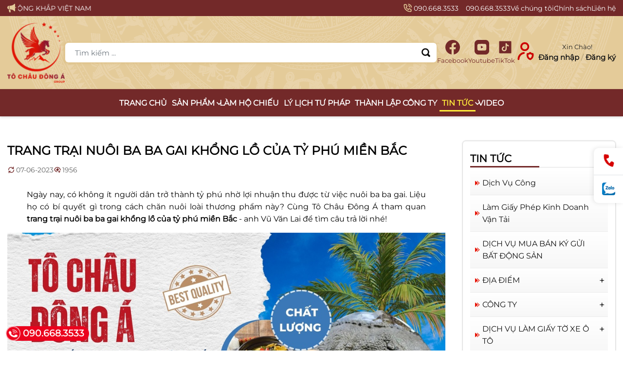

--- FILE ---
content_type: text/html; charset=UTF-8
request_url: https://bookingbatdongsan.com/tin-tuc/trang-trai-nuoi-ba-ba-gai-khong-lo-cua-ty-phu-mien-bac.html
body_size: 30109
content:
<!DOCTYPE html>
<html lang="en">
<head>
	<meta charset="UTF-8">
	<meta name="viewport" content="width=device-width, initial-scale=1.0">
    <title>Trang Trại Nuôi Ba Ba Gai Khổng Lồ Của Tỷ Phú Miền Bắc › Tin tức</title>
    <link rel="canonical" href="https://bookingbatdongsan.com/tin-tuc/trang-trai-nuoi-ba-ba-gai-khong-lo-cua-ty-phu-mien-bac.html" /><meta property="og:title" content="Trang Trại Nuôi Ba Ba Gai Khổng Lồ Của Tỷ Phú Miền Bắc › Tin tức"><meta property="og:site_name" content="https://bookingbatdongsan.com"><meta property="og:description" content="Ngày nay, có không ít người dân trở thành tỷ phú nhờ lợi nhuận thu được từ việc nuôi ba ba gai. Liệu họ có bí quyết gì trong cách chăn nuôi loài thương phẩm này? Cùng Tô Châu Đông Á tìm hiểu trong bài viết sau. "><meta property="og:url" content="https://bookingbatdongsan.com/tin-tuc/trang-trai-nuoi-ba-ba-gai-khong-lo-cua-ty-phu-mien-bac.html"><meta property="og:type" content="article"><meta name="twitter:card" content="summary"><meta name="twitter:creator" content="bookingbatdongsan.com"><meta name="twitter:site" content="https://bookingbatdongsan.com"><meta name="twitter:title" content="Trang Trại Nuôi Ba Ba Gai Khổng Lồ Của Tỷ Phú Miền Bắc › Tin tức"><meta name="twitter:description" content="Ngày nay, có không ít người dân trở thành tỷ phú nhờ lợi nhuận thu được từ việc nuôi ba ba gai. Liệu họ có bí quyết gì trong cách chăn nuôi loài thương phẩm này? Cùng Tô Châu Đông Á tìm hiểu trong bài viết sau. "><meta property="og:image" content="https://bookingbatdongsan.com/public/userfiles/news/trang-trai-nuoi-ba-ba-gai-khong-lo-cua-ty-phu-mien-bac.jpg"><meta property="og:image:alt" content="https://bookingbatdongsan.com/public/userfiles/news/trang-trai-nuoi-ba-ba-gai-khong-lo-cua-ty-phu-mien-bac.jpg"><meta name="twitter:image" content="https://bookingbatdongsan.com/public/userfiles/news/trang-trai-nuoi-ba-ba-gai-khong-lo-cua-ty-phu-mien-bac.jpg"><meta name="description" content="Ngày nay, có không ít người dân trở thành tỷ phú nhờ lợi nhuận thu được từ việc nuôi ba ba gai. Liệu họ có bí quyết gì trong cách chăn nuôi loài thương phẩm này? Cùng Tô Châu Đông Á tìm hiểu trong bài viết sau. "><meta name="google-site-verification" content="PxG7rGuixx25VJ1yFQFGj1QO3XOlKyBnnW_qR6qDekg" />    <link rel="shortcut icon" type="image/x-icon" href="/public/userfiles/favicon.ico">	
	<link rel="stylesheet" href="/themes/250106/vendor/bootstrap/bootstrap-grid.min.css">
	<link rel="stylesheet" href="/themes/250106/css/style.css">
	<link rel="stylesheet" href="/themes/250106/css/public.css">
	<link rel="stylesheet" href="/themes/250106/vendor/menu/menu.css"> <!--CSS MENU-->
	<style>@font-face{font-family:'Montserrat';src:url(/themes/250106/vendor/Montserrat-Regular.ttf);font-display:swap}</style>
    <link rel="stylesheet" type="text/css" href="/themes/common/content/ck-editor.css" />
<link rel="stylesheet" type="text/css" href="/themes/common/jquery-simplyscroll/jquery.simplyscroll.css" />
<link rel="stylesheet" type="text/css" href="/themes/250106/vendor/flickity/flickity.css" />
<link rel="stylesheet" type="text/css" href="/themes/common/contact/phone.css" />
<link rel="stylesheet" type="text/css" href="/themes/250106/css/custom.css" />
    <style type="text/css">.news-paging-by-created-hit{display:flex;flex-wrap:wrap;gap:8px 15px;line-height:1;margin:12px 0 30px;font-size:14px;color:var(--color-black-lighter);font-weight:400}.news-paging-by-created-hit span{position:relative;display:flex;align-items:center}.news-paging-by-created-hit span:not(:last-child):before{content:"";position:absolute;right:-8px;top:50%;transform:translateY(-50%);width:.5px;height:10px;background-color:var(--color-gray-lighter)}.news-paging-by-created-hit span label{margin:0 0 0 2px;display:inline-block}.list-other-news{padding-left:33px;margin:0;list-style:none}.list-other-news li:not(:last-child){margin-bottom:8px}.list-other-news li a{position:relative;display:block;font-size:16px;line-height:1.6;color:#333}.list-other-news li a:hover{color:#b50000}.list-other-news li a:before{content:"";position:absolute;top:10px;left:-15px;height:5px;width:5px;border-radius:50%;background-color:#fff;border:1px solid #b50000;transition:.3s}.list-other-news li a:hover:before{background-color:#b50000}.accordion-news{position:absolute;right:0;top:0;bottom:0;transform:translateY(50%);z-index:10;width:25px;height:25px;border-radius:5px;font-size:16px;transition:.4s ease-out}.accordion-news.active,.accordion-news:hover{background-color:#00000005;cursor:pointer}.accordion-news:after{content:"\002B";color:#000;font-size:20px;left:7px;top:-2px;position:absolute}.accordion-news.active:after{content:"\2212"}.list-news-cat-menu-array{padding:0;margin:-5px 0 0;list-style:none}.list-news-cat-menu-array>li{border-bottom:1px solid #ebebeb;background-image:linear-gradient(to top,#f7f7f7,#fff);position:relative;padding:0 17px 0 0;line-height:1.4}.list-news-cat-menu-array>li:last-child{border-bottom:unset}.list-news-cat-menu-array-sub>li>a,.list-news-cat-menu-array>li>a{font-size:16px;line-height:1.6;display:block;font-weight:500;text-transform:capitalize}.list-news-cat-menu-array-sub>li>a{font-size:15px;margin-bottom:8px}.list-news-cat-menu-array>li>a{padding:12px 5px 12px 25px;background:url(/themes/common/images/icon-menu-pro.png) 10px center no-repeat}.list-news-cat-menu-array-sub>li:last-child{margin-bottom:15px}.list-news-cat-menu-array-sub{padding:0 5px 0 45px;list-style:circle;max-height:0;overflow:hidden;transition:max-height .35s ease-out}@media (min-width:576px){.list-news-cat-menu-array>li:last-child{border-radius:0 0 var(--radius) var(--radius)}}.news-hot-image,.news-hot-image a,.news-hot-wrapper{position:relative}.news-hot-image img,.simply-scroll-clip{border-radius:var(--radius)}.news-hot-wrapper:after,.news-hot-wrapper:before{content:"";position:absolute;left:0;width:100%;height:15px;z-index:9}.news-hot-wrapper:before,.simply-top-gradien{top:-5px;background-image:linear-gradient(#fff,rgba(255,255,255,0))}.news-hot-wrapper:after,.simply-bottom-gradien{bottom:-5px;background-image:linear-gradient(rgba(255,255,255,0),#fff)}.news-hot-box{display:flex;margin-bottom:15px}.news-hot-image{flex:0 0 32%;max-width:32%}.news-hot-image a{display:block;overflow:hidden;padding-top:75%;width:100%}.news-hot-image img{position:absolute;top:0;left:0;width:100%;height:100%;object-fit:cover}.news-hot-linear{overflow:hidden;width:100%;height:100%;position:absolute;top:0;left:0;z-index:2}.news-hot-linear:after{content:"";position:absolute;top:-110%;left:-210%;width:200%;height:200%;opacity:0;transition:.7s;transform:rotate(30deg);background:linear-gradient(to right,rgba(255,255,255,.13) 0,rgba(255,255,255,.13) 77%,rgba(255,255,255,.5) 92%,rgba(255,255,255,0) 100%)}.news-hot-linear:hover:after{opacity:1;top:-30%;left:-30%;transition-newsperty:left,top,opacity;transition-duration:.7s,.7s,.15s;transition-timing-function:ease}.news-hot-content{padding-left:10px}.news-hot-content-title a{margin:0;font-weight:500;font-size:.9375rem;line-height:1.6;display:-webkit-box;-webkit-line-clamp:3;-webkit-box-orient:vertical;overflow:hidden;text-overflow:ellipsis}.simply-bottom-gradien,.simply-top-gradien{position:absolute;left:0;width:100%;height:15px;z-index:9}@media (max-width:575.8px){.news-hot-image{flex:0 0 27%;max-width:27%}}@media (min-width:375px) and (max-width:575.8px){.news-hot-image a{padding-top:70%}.news-hot-content-title a{font-size:1rem}}@media (min-width:576px) and (max-width:1199.8px){.news-hot-grid{display:grid;grid-template-columns:repeat(2,1fr);grid-gap:0 17px}}.carousel-cell2 a{border: 1px solid #fff;border-radius: var(--radius);margin-right: 15px;padding: 4px 12px;}.carousel-cell2 a:hover{background: #fff;color: var(--color-primary);}.col-left-sp-ver,.col-right-sp-ver{position: relative;width: 100%;}.box-support-ver{background: #fff;border-radius: 7px;box-shadow: 0 0 5px #d2d2d2;padding: 10px;margin-bottom: 35px;position: relative;}button.closeMenu{background: transparent;padding: 0;color: #ffffff;position: absolute;right: 0;top: 0;z-index: 100;}.title-lg-support-custom-ver{position: relative;text-transform: uppercase;margin: 0 0 10px;font-size: 17px;line-height: 1.4;color: #000;}.title-lg-support-custom-ver:before{position: absolute;bottom: -3px;left: 0;z-index: 1;content: "";height: 4px;width: 50%;background-color: #333;}.title-lg-support-custom-ver:after{position: absolute;bottom: -3px;left: 0;content: "";height: 1px;width: 100%;background-color: #ddd;}.col-left-sp-ver{padding-right: 0.25rem !important;-ms-flex: 0 0 33.333333%;flex: 0 0 33.333333%;max-width: 33.333333%;padding-left: 15px;}.col-right-sp-ver{padding-left: 0.25rem !important;-ms-flex: 0 0 66.666667%;flex: 0 0 66.666667%;max-width: 66.666667%;padding-right: 15px;}.display-support-ver{margin-bottom: 10px;align-items: center;display: -ms-flexbox;display: flex;-ms-flex-wrap: wrap;flex-wrap: wrap;margin-right: -15px;margin-left: -15px;}.media-heading-ver{margin: 0;font-size: 16px;color: var(--color-secondary);}span.phone a{color: var(--color-primary);font-size: 15px;font-weight: 600;}a.social-sp-ver{color: #0070c0;font-size: 14px;}a.social-sp-ver:hover{color: red;}.col-left-sp-ver img{border-radius: 3px;}a.social-sp-ver .zalo-sp-home{background: url([data-uri]) 0 0/100% auto no-repeat;width: 18px;height: 18px;display: inline-block;margin-bottom: -2px;border-radius: 50%;}@media (max-width: 575.8px) {.media-heading-ver, a.social-sp-ver, span.phone a { font-size: 15px !important;}}#cta-icon{position:fixed;width:60px;right:0;top:50%;z-index:9999;background:#fff;box-shadow:-2px 0 10px rgba(0,0,0,0.1);border-radius:10px 0 0 10px;-webkit-border-radius:10px 0 0 10px;-moz-border-radius:10px 0 0 10px;display:flex;align-items:center;justify-content:center;flex-direction:column;-webkit-transform:translate(0,-50%);-moz-transform:translate(0,-50%);-ms-transform:translate(0,-50%);-o-transform:translate(0,-50%);transform:translate(0,-50%)}#cta-icon a:not(:last-child){border-bottom:1px solid #dee2e6}#cta-icon a.cta-phone{border-radius:10px 0 0 0;-webkit-border-radius:10px 0 0 0;-moz-border-radius:10px 0 0}#cta-icon a{padding:15px 0;display:flex;align-items:center;justify-content:center;width:100%;height:100%;position:relative;text-decoration:none}#cta-icon a.cta-phone i{color:#dc3545;-webkit-animation:swing ease-in-out .2s infinite alternate;-moz-animation:swing ease-in-out .2s infinite alternate;-ms-animation:swing ease-in-out .2s infinite alternate;-o-animation:swing ease-in-out .2s infinite alternate;animation:swing ease-in-out .2s infinite alternate}#cta-icon a i{font-size:27px;color:#78BC1C}#cta-icon a.cta-form i{color:#fe9329}#cta-icon a.cta-messenger .ico_messenger{background:url([data-uri]) 0 0/100% auto no-repeat;width:27px;height:27px;display:inline-block}#cta-icon a.cta-zalo{border-radius:0 0 0 10px;-webkit-border-radius:0 0 0 10px;-moz-border-radius:0 0 0 10px}#cta-icon a.cta-zalo .ico_zalo{background:url([data-uri]) 0 0/100% auto no-repeat;width:27px;height:27px;display:inline-block}#cta-icon a:hover{background:#78BC1C}#cta-icon a:hover i{color:#fff}#cta-icon a:hover .cs-ring{border-color:#fff}.cta-left{left:0;border-radius:0 10px 10px 0!important;-webkit-border-radius:0 10px 10px 0!important;-moz-border-radius:0 10px 10px 0!important}#cta-icon.cta-left a.cta-phone{border-radius:0 10px 0 0;-webkit-border-radius:0 10px 0 0;-moz-border-radius:0 10px 0 0}#cta-icon.cta-left a.cta-zalo{border-radius:0 0 10px 0;-webkit-border-radius:0 0 10px 0;-moz-border-radius:0 0 10px}@-webkit-keyframes swing {0%{-webkit-transform:rotate(10deg);-moz-transform:rotate(10deg);-ms-transform:rotate(10deg);-o-transform:rotate(10deg);transform:rotate(10deg)}100%{-webkit-transform:rotate(-10deg);-moz-transform:rotate(-10deg);-ms-transform:rotate(-10deg);-o-transform:rotate(-10deg);transform:rotate(-10deg)}} @-moz-keyframes swing {0%{-webkit-transform:rotate(10deg);-moz-transform:rotate(10deg);-ms-transform:rotate(10deg);-o-transform:rotate(10deg);transform:rotate(10deg)}100%{-webkit-transform:rotate(-10deg);-moz-transform:rotate(-10deg);-ms-transform:rotate(-10deg);-o-transform:rotate(-10deg);transform:rotate(-10deg)}} @-ms-keyframes swing {0%{-webkit-transform:rotate(10deg);-moz-transform:rotate(10deg);-ms-transform:rotate(10deg);-o-transform:rotate(10deg);transform:rotate(10deg)}100%{-webkit-transform:rotate(-10deg);-moz-transform:rotate(-10deg);-ms-transform:rotate(-10deg);-o-transform:rotate(-10deg);transform:rotate(-10deg)}} #cta-icon{@media (max-width: 576px){top:80%}} .box-sp-list-ft{position: fixed;bottom: 7%;right: 15px;transition: .3s;display: none;opacity: 0;overflow: hidden;max-width: 50%;text-align: left;}.box-sp-list-ft.active{opacity: 1;overflow: visible;display: block;}.block-contact-footer, .block-contact-footer-user{display: grid;grid-template-columns: repeat(4,1fr);gap: 5px;position: fixed;bottom: 0;background-color: #f5f5f5fa;padding: 10px 0 5px;width: 100%;z-index: 99999;border-top: 1px solid #ffffff;}.block-contact-footer-user{margin-left: -15px;margin-right: -15px;}.link-home-footer{display: flex;flex-direction: column;align-items: center;position: relative;color: #101010;}.link-home-footer img{width: 29px;}.link-home-footer span{font-size: 13px;display: block;margin-top: 2px;}</style></head>
<body>
	    <div class="top-header-wrap"> <!--TOP Header-->
        <div class="container">
            <div class="top-header-wrapper">

                <div class="top-header-first">
                    <div class="top-slogan">
                        <svg class="d-block mr-1" width="19" height="19" version="1.1" id="_x32_" xmlns="http://www.w3.org/2000/svg" xmlns:xlink="http://www.w3.org/1999/xlink" viewBox="0 0 512 512" xml:space="preserve" fill="var(--color-secondary)"><g id="SVGRepo_bgCarrier" stroke-width="0"></g><g id="SVGRepo_tracerCarrier" stroke-linecap="round" stroke-linejoin="round"></g><g id="SVGRepo_iconCarrier"> <style type="text/css">  .st10{fill:var(--color-secondary);}  </style> <g> <path class="st10" d="M201.672,361.172c-4.719,10.078-11.297,16.484-18.219,20.594c-3.25,1.938-6.609,3.297-9.813,4.219 l-11.109-41.031H83.688l27.469,138.828c1.688,8.484,9.125,14.594,17.781,14.594h51.469c5.641,0,10.953-2.625,14.391-7.094 c3.422-4.484,4.578-10.313,3.094-15.766l-19.234-71.031c1.469-0.406,2.969-0.875,4.469-1.422 c10.063-3.688,20.484-10.578,28.641-21.531c5.922-7.953,10.531-17.984,13.141-30.125c-6.094-1.141-12.406-2.188-18.938-3.125 C204.875,353.141,203.406,357.422,201.672,361.172z"></path> <path class="st10" d="M426.281,13.625c-14.469,0-37.813,24.688-47.875,34.766c-8.75,8.75-77.625,77.297-252.375,77.297v204.359 c174.75,0,243.625,68.547,252.375,77.313c10.063,10.063,33.406,34.75,47.875,34.75s26.203-11.719,26.203-26.203V39.813 C452.484,25.344,440.75,13.625,426.281,13.625z"></path> <path class="st10" d="M102.188,125.688C45.75,125.688,0,171.422,0,227.875c0,56.438,45.75,102.172,102.188,102.172V125.688z"></path> <path class="st10" d="M473.641,189.5v76.719c21.188,0,38.359-17.156,38.359-38.344C512,206.672,494.828,189.5,473.641,189.5z"></path> </g> </g></svg>        
                        <marquee>HỆ SINH THÁI SỐ TÔ CHÂU ĐÔNG Á GROUP - MUA BÁN ONLINE NHANH CHÓNG - HỆ THỐNG RỘNG KHẮP VIỆT NAM</marquee>   
                    </div>
                </div>

                <div class="top-header-second d-none d-xl-block">
                    <div class="top-hotline">
                        <svg width="19px" height="19" viewBox="0 0 24 24" fill="none" xmlns="http://www.w3.org/2000/svg"><g id="SVGRepo_bgCarrier" stroke-width="0"></g><g id="SVGRepo_tracerCarrier" stroke-linecap="round" stroke-linejoin="round"></g><g id="SVGRepo_iconCarrier"> <path d="M14.05 6C15.0268 6.19057 15.9244 6.66826 16.6281 7.37194C17.3318 8.07561 17.8095 8.97326 18 9.95M14.05 2C16.0793 2.22544 17.9716 3.13417 19.4163 4.57701C20.8609 6.01984 21.7721 7.91101 22 9.94M18.5 21C9.93959 21 3 14.0604 3 5.5C3 5.11378 3.01413 4.73086 3.04189 4.35173C3.07375 3.91662 3.08968 3.69907 3.2037 3.50103C3.29814 3.33701 3.4655 3.18146 3.63598 3.09925C3.84181 3 4.08188 3 4.56201 3H7.37932C7.78308 3 7.98496 3 8.15802 3.06645C8.31089 3.12515 8.44701 3.22049 8.55442 3.3441C8.67601 3.48403 8.745 3.67376 8.88299 4.05321L10.0491 7.26005C10.2096 7.70153 10.2899 7.92227 10.2763 8.1317C10.2643 8.31637 10.2012 8.49408 10.0942 8.64506C9.97286 8.81628 9.77145 8.93713 9.36863 9.17882L8 10C9.2019 12.6489 11.3501 14.7999 14 16L14.8212 14.6314C15.0629 14.2285 15.1837 14.0271 15.3549 13.9058C15.5059 13.7988 15.6836 13.7357 15.8683 13.7237C16.0777 13.7101 16.2985 13.7904 16.74 13.9509L19.9468 15.117C20.3262 15.255 20.516 15.324 20.6559 15.4456C20.7795 15.553 20.8749 15.6891 20.9335 15.842C21 16.015 21 16.2169 21 16.6207V19.438C21 19.9181 21 20.1582 20.9007 20.364C20.8185 20.5345 20.663 20.7019 20.499 20.7963C20.3009 20.9103 20.0834 20.9262 19.6483 20.9581C19.2691 20.9859 18.8862 21 18.5 21Z" stroke="var(--color-secondary)" stroke-width="2" stroke-linecap="round" stroke-linejoin="round"></path> </g></svg>
                        <a href="tel:090.668.3533" title="Phone">090.668.3533</a>                        <a href="tel:090.668.3533" title="Phone">090.668.3533</a>                    </div>
                </div>
                <div class="top-header-third d-none d-lg-block">
                    <ul class="menu-small-top">
        <li>
        <a href="/gioi-thieu" title="Về chúng tôi">Về chúng tôi</a>
    </li>
        <li>
        <a href="/chinh-sach" title="Chính sách">Chính sách</a>
    </li>
        <li>
        <a href="/lien-he" title="Liên hệ">Liên hệ</a>
    </li>
    </ul>
                </div>
            </div>
        </div>
    </div>
    <div class="center-header-wrap d-none d-lg-block"> <!--CENTER Header-->
        <div class="container">
            <div class="center-header-wrapper">
                <div class="center-header-first">
                    <div class="logo-center-header">
                        <a href="/" title="Tô Châu Đông Á LOGO"><img src="/public/userfiles/logo/to-chau-dong-a-logo.png" class="img-fluid" width="500" height="500" alt="Logo" /></a>                    </div>
                </div>
                <div class="center-header-second">
                    <form class="search-desk-center" method="get" action="/search/index/index">
	<button method="get" action="/search/index/index">
<svg fill="#000000" viewBox="-10.24 -10.24 532.48 532.48" id="_11_Search" data-name="11 Search" xmlns="http://www.w3.org/2000/svg" stroke="#000000" stroke-width="10.24"><g id="SVGRepo_bgCarrier" stroke-width="0"></g><g id="SVGRepo_tracerCarrier" stroke-linecap="round" stroke-linejoin="round"></g><g id="SVGRepo_iconCarrier"> <path id="Path_16" data-name="Path 16" d="M497.914,497.913a48.085,48.085,0,0,1-68.008,0L345.043,413.05a222.6,222.6,0,0,1-120.659,35.717C100.469,448.767,0,348.313,0,224.383S100.469,0,224.384,0C348.315,0,448.768,100.452,448.768,224.383A222.872,222.872,0,0,1,413.05,345.059l84.864,84.863A48.066,48.066,0,0,1,497.914,497.913Zm-273.53-433.8A160.274,160.274,0,1,0,384.658,224.382,160.271,160.271,0,0,0,224.384,64.109Z" fill-rule="evenodd"></path> </g></svg>
</button>
<input class="form-control" autocomplete="off" required="" type="text" name="keyword" placeholder="Tìm kiếm ...">
</form>                </div>
                <div class="center-header-third">
                    <ul class="box-social-small">
		<li> <!--Facebook-->
		<a title="Facebook" class="link-social-small" target="_blank" rel="nofollow" href="https://www.facebook.com/xinh.tuoi.453933">
			<svg viewBox="0 0 24 24" role="img" xmlns="http://www.w3.org/2000/svg"><g id="SVGRepo_bgCarrier" stroke-width="0"></g><g id="SVGRepo_tracerCarrier" stroke-linecap="round" stroke-linejoin="round"></g><g id="SVGRepo_iconCarrier"><title>Facebook</title><path d="M23.9981 11.9991C23.9981 5.37216 18.626 0 11.9991 0C5.37216 0 0 5.37216 0 11.9991C0 17.9882 4.38789 22.9522 10.1242 23.8524V15.4676H7.07758V11.9991H10.1242V9.35553C10.1242 6.34826 11.9156 4.68714 14.6564 4.68714C15.9692 4.68714 17.3424 4.92149 17.3424 4.92149V7.87439H15.8294C14.3388 7.87439 13.8739 8.79933 13.8739 9.74824V11.9991H17.2018L16.6698 15.4676H13.8739V23.8524C19.6103 22.9522 23.9981 17.9882 23.9981 11.9991Z"></path></g></svg>
			<span>Facebook</span>
		</a>
	</li>
			<li> <!--Youtube-->
		<a title="Youtube" class="link-social-small" target="_blank" rel="nofollow" href="https://www.youtube.com/@tochaudongaholdings">
			<svg version="1.1" id="Layer_1" xmlns="http://www.w3.org/2000/svg" xmlns:xlink="http://www.w3.org/1999/xlink" viewBox="0 0 504 504" xml:space="preserve"><g id="SVGRepo_bgCarrier" stroke-width="0"></g><g id="SVGRepo_tracerCarrier" stroke-linecap="round" stroke-linejoin="round"></g><g id="SVGRepo_iconCarrier"> <g> <g> <polygon points="219.6,202.4 219.6,294.4 304.4,248.8 "></polygon> </g> </g> <g> <g> <path d="M377.6,0H126C56.8,0,0,56.8,0,126.4V378c0,69.2,56.8,126,126,126h251.6c69.6,0,126.4-56.8,126.4-126.4V126.4 C504,56.8,447.2,0,377.6,0z M408,264.4c0,26.4-2.4,53.2-2.4,53.2s-2.8,22.4-12,32.4c-12,13.2-25.2,13.2-31.2,14 c-44,3.2-110,3.6-110,3.6s-82-1.2-107.2-3.6c-6.8-1.2-22.8-0.8-34.8-14c-9.6-10-12-32.4-12-32.4S96,290.8,96,264.4v-24.8 c0-26.4,2.4-53.2,2.4-53.2s2.8-22.4,12-32.4c12-13.2,25.2-13.6,31.2-14.4C186,136.4,252,136,252,136s66,0.4,110,3.6 c6,0.8,19.6,1.2,31.6,14c9.6,10,12,32.8,12,32.8s2.4,26.8,2.4,53.2V264.4z"></path> </g> </g> </g></svg>
			<span>Youtube</span>
		</a>
	</li>
			<li> <!--Tiktok-->
		<a title="Tiktok"  class="link-social-small" target="_blank" rel="nofollow" href="https://www.tiktok.com/@khanh.ly.to.chau">
			<svg fill="#000000" viewBox="0 0 24 24" xmlns="http://www.w3.org/2000/svg"><g id="SVGRepo_bgCarrier" stroke-width="0"></g><g id="SVGRepo_tracerCarrier" stroke-linecap="round" stroke-linejoin="round"></g><g id="SVGRepo_iconCarrier"><path d="M21,2H3A1,1,0,0,0,2,3V21a1,1,0,0,0,1,1H21a1,1,0,0,0,1-1V3A1,1,0,0,0,21,2Zm-3.281,8.725h0c-.109.011-.219.016-.328.017A3.571,3.571,0,0,1,14.4,9.129v5.493a4.061,4.061,0,1,1-4.06-4.06c.085,0,.167.008.251.013v2a2.067,2.067,0,1,0-.251,4.119A2.123,2.123,0,0,0,12.5,14.649l.02-9.331h1.914A3.564,3.564,0,0,0,17.719,8.5Z"></path></g></svg>
			<span>TikTok</span>
		</a>
	</li>
		<!--
	<li>
	<a title="Twitter" class="link-social-small" target="_blank" rel="nofollow" href="">
	<svg version="1.1" id="Layer_1" xmlns="http://www.w3.org/2000/svg" xmlns:xlink="http://www.w3.org/1999/xlink" viewBox="0 0 260 260" enable-background="new 0 0 260 260" xml:space="preserve"><g id="SVGRepo_bgCarrier" stroke-width="0"></g><g id="SVGRepo_tracerCarrier" stroke-linecap="round" stroke-linejoin="round"></g><g id="SVGRepo_iconCarrier"> <path d="M130,2C59.31,2,2,59.31,2,130s57.31,128,128,128s128-57.31,128-128S200.69,2,130,2z M194.08,97.09l0.11,4.28 c0,50.62-33.26,94.13-94.12,94.13c-18.69,0-36.07-5.48-50.71-14.89c2.59,0.3,5.22,0.46,7.89,0.46c15.5,0,29.77-5.27,41.08-14.14 c-14.47-0.26-26.43-9.08-30.64-22.23c5.11,0.82,11.26,0.12,14.69-1.29c-7.56-1.53-14.19-5.63-18.94-11.36 c-4.74-5.72-7.59-13.07-7.59-21.08c4.46,2.48,9.56,3.55,14.98,3.74c-8.87-5.93-14.71-16.06-14.71-27.54 c0-6.06,1.62-11.75,4.47-16.62c16.32,20.01,40.7,33.18,68.19,34.56c-0.57-2.42-0.86-4.95-0.86-7.54c0-18.26,14.82-33.07,33.09-33.07 c9.52,0,17.54,3.99,23.11,9.42c6.25-0.21,14.88-3.21,22.05-7c-2.47,7.71-7.71,14.2-14.54,18.29c6.69-0.26,12.43-1.65,18.36-4.28 C205.57,87.56,200.58,92.46,194.08,97.09z"></path> </g></svg>
	<span>Twitter</span>
	</a>
	</li>

	<li>
	<a title="Instagram" class="link-social-small" target="_blank" rel="nofollow" href="https://www.pinterest.com/cuatudongdongnai/">
	<svg version="1.1" id="Layer_1" xmlns="http://www.w3.org/2000/svg" xmlns:xlink="http://www.w3.org/1999/xlink" viewBox="0 0 260 260" enable-background="new 0 0 260 260" xml:space="preserve"><g id="SVGRepo_bgCarrier" stroke-width="0"></g><g id="SVGRepo_tracerCarrier" stroke-linecap="round" stroke-linejoin="round"></g><g id="SVGRepo_iconCarrier"> <path d="M164.58,64H95.42C78.1,64,64,78.1,64,95.42v69.16C64,181.9,78.1,196,95.42,196h69.16c17.32,0,31.42-14.1,31.42-31.42V95.42 C196,78.1,181.9,64,164.58,64z M130,171.1c-22.66,0-41.1-18.44-41.1-41.1s18.44-41.1,41.1-41.1s41.1,18.44,41.1,41.1 S152.66,171.1,130,171.1z M172.22,97.3c-5.3,0-9.6-4.3-9.6-9.61c0-5.3,4.3-9.6,9.6-9.6c5.31,0,9.61,4.3,9.61,9.6 C181.83,93,177.53,97.3,172.22,97.3z M130,102.9c-14.94,0-27.1,12.16-27.1,27.1s12.16,27.1,27.1,27.1s27.1-12.16,27.1-27.1 S144.94,102.9,130,102.9z M130,2C59.31,2,2,59.31,2,130s57.31,128,128,128s128-57.31,128-128S200.69,2,130,2z M210,164.58 c0,25.04-20.38,45.42-45.42,45.42H95.42C70.38,210,50,189.62,50,164.58V95.42C50,70.38,70.38,50,95.42,50h69.16 C189.62,50,210,70.38,210,95.42V164.58z"></path> </g></svg>
	<span>Instagram</span>
	</a>
	</li>
	<li>
	<a title="Pinterest" class="link-social-small" target="_blank" rel="nofollow" href="">
	<svg version="1.1" id="Layer_1" xmlns="http://www.w3.org/2000/svg" xmlns:xlink="http://www.w3.org/1999/xlink" viewBox="-271 273 256 256" xml:space="preserve"><g id="SVGRepo_bgCarrier" stroke-width="0"></g><g id="SVGRepo_tracerCarrier" stroke-linecap="round" stroke-linejoin="round"></g><g id="SVGRepo_iconCarrier"> <path d="M-143,273c-70.7,0-128,57.3-128,128c0,52.4,31.5,97.4,76.6,117.2c-0.4-8.9-0.1-19.7,2.2-29.4c2.5-10.4,16.5-69.7,16.5-69.7 s-4.1-8.2-4.1-20.2c0-19,11-33.1,24.7-33.1c11.6,0,17.3,8.7,17.3,19.2c0,11.7-7.5,29.2-11.3,45.4c-3.2,13.6,6.8,24.6,20.2,24.6 c24.3,0,40.6-31.1,40.6-68c0-28-18.9-49-53.3-49c-38.8,0-63,28.9-63,61.3c0,11.2,3.3,19,8.4,25.1c2.4,2.8,2.7,3.9,1.8,7.1 c-0.6,2.3-2,8-2.6,10.3c-0.9,3.2-3.5,4.4-6.4,3.2c-17.9-7.3-26.2-26.9-26.2-48.9c0-36.4,30.7-80,91.5-80c48.9,0,81,35.4,81,73.3 c0,50.2-27.9,87.7-69.1,87.7c-13.8,0-26.8-7.5-31.3-15.9c0,0-7.4,29.5-9,35.2c-2.7,9.9-8,19.7-12.9,27.4c11.5,3.4,23.7,5.3,36.3,5.3 c70.7,0,128-57.3,128-128C-15,330.3-72.3,273-143,273z"></path> </g></svg>
	<span>Pinterest</span>
	</a>
	</li>
	-->
</ul>
                </div>
                <div class="center-header-four">
                    <div class="user-wrapper d-flex align-items-center">
                        <div class="icon-box-user mr-1">
                            <svg width="44" height="44" viewBox="0 0 24 24" fill="none" xmlns="http://www.w3.org/2000/svg"><g id="SVGRepo_bgCarrier" stroke-width="0"></g><g id="SVGRepo_tracerCarrier" stroke-linecap="round" stroke-linejoin="round"></g><g id="SVGRepo_iconCarrier"> <path d="M4 21C4 17.4735 6.60771 14.5561 10 14.0709M19.8726 15.2038C19.8044 15.2079 19.7357 15.21 19.6667 15.21C18.6422 15.21 17.7077 14.7524 17 14C16.2923 14.7524 15.3578 15.2099 14.3333 15.2099C14.2643 15.2099 14.1956 15.2078 14.1274 15.2037C14.0442 15.5853 14 15.9855 14 16.3979C14 18.6121 15.2748 20.4725 17 21C18.7252 20.4725 20 18.6121 20 16.3979C20 15.9855 19.9558 15.5853 19.8726 15.2038ZM15 7C15 9.20914 13.2091 11 11 11C8.79086 11 7 9.20914 7 7C7 4.79086 8.79086 3 11 3C13.2091 3 15 4.79086 15 7Z" stroke="var(--color-tertiary)" stroke-width="2" stroke-linecap="round" stroke-linejoin="round"></path> </g></svg>
                        </div>
                        <div class="form-user">
							                            <span class="text-hello">
                                Xin Chào!
                            </span>
                            <div class="user-link">
                                <a href="/shop/user/index" class="login" title="Đăng nhập">Đăng nhập</a>
                                <span>/</span>
                                <a href="/shop/user/register" title="Đăng ký">Đăng ký</a>
                            </div>
							                        </div>
                    </div>
                </div>
            </div>
        </div>
    </div>
    <div class="wrap-menu"> <!--NAVBAR MENU-->
        <div class="container">
                        <div class="nav-menu">
                <div class="logo-lg-menu d-lg-none">
                    <a href="/" title="Tô Châu Đông Á LOGO"><img src="/public/userfiles/logo/to-chau-dong-a-logo.png" class="img-fluid" width="500" height="500" alt="Logo" /></a>                </div>
                <div class="d-lg-none">
                    <div class="user-wrapper d-flex align-items-center">                
                        <div class="form-user">
							                            <div class="icon-box-user d-flex mr-1">
                                <svg width="18" height="18" viewBox="0 0 24 24" fill="none" xmlns="http://www.w3.org/2000/svg"><g id="SVGRepo_bgCarrier" stroke-width="0"></g><g id="SVGRepo_tracerCarrier" stroke-linecap="round" stroke-linejoin="round"></g><g id="SVGRepo_iconCarrier"> <path d="M4 21C4 17.4735 6.60771 14.5561 10 14.0709M19.8726 15.2038C19.8044 15.2079 19.7357 15.21 19.6667 15.21C18.6422 15.21 17.7077 14.7524 17 14C16.2923 14.7524 15.3578 15.2099 14.3333 15.2099C14.2643 15.2099 14.1956 15.2078 14.1274 15.2037C14.0442 15.5853 14 15.9855 14 16.3979C14 18.6121 15.2748 20.4725 17 21C18.7252 20.4725 20 18.6121 20 16.3979C20 15.9855 19.9558 15.5853 19.8726 15.2038ZM15 7C15 9.20914 13.2091 11 11 11C8.79086 11 7 9.20914 7 7C7 4.79086 8.79086 3 11 3C13.2091 3 15 4.79086 15 7Z" stroke="var(--color-tertiary)" stroke-width="2" stroke-linecap="round" stroke-linejoin="round"></path> </g></svg>
                                <span class="text-hello">
                                    Xin Chào!
                                </span>
                            </div>
                            <div class="user-link">
                                <a href="/shop/user/index" class="login" title="Đăng nhập">Đăng nhập</a>
                                <span>/</span>
                                <a href="/shop/user/register" title="Đăng ký">Đăng ký</a>
                            </div>							
							                        </div>
                    </div>
                </div>
                <div type="button" class="burger-menu" id="burger-menu">
                    <span></span>
                    <span></span>
                    <span></span>
                </div>
                <span class="overlay-menu" id="overlay-menu"></span>
                <div class="navbar-menu" id="navbar-menu">
                    <div class="logo-sm-wrapper-menu">
                        <div class="logo-sm-menu">
                            <a href="/" title="Tô Châu Đông Á LOGO"><img src="/public/userfiles/logo/to-chau-dong-a-logo.png" class="img-fluid" width="500" height="500" alt="Logo" /></a>                        </div>
                        <button type="button" class="closeMenu">
                            <svg width="20" height="20" viewBox="0 0 1024 1024" xmlns="http://www.w3.org/2000/svg" fill="#595959"><g id="SVGRepo_bgCarrier" stroke-width="0"></g><g id="SVGRepo_tracerCarrier" stroke-linecap="round" stroke-linejoin="round"></g><g id="SVGRepo_iconCarrier"><path fill="#595959" d="M195.2 195.2a64 64 0 0 1 90.496 0L512 421.504 738.304 195.2a64 64 0 0 1 90.496 90.496L602.496 512 828.8 738.304a64 64 0 0 1-90.496 90.496L512 602.496 285.696 828.8a64 64 0 0 1-90.496-90.496L421.504 512 195.2 285.696a64 64 0 0 1 0-90.496z"></path></g></svg>
                        </button>                   
                    </div>
                    <div class="search-sm-menu">
                        <form class="form-search-sm-menu" method="get" action="/search/index/index">
                            <input required="" type="text" name="keyword" class="icon_bg" placeholder="Tìm kiếm ...">
                            <button type="submit" class="btn-icon-search-sm-menu">
                                <svg width="18" height="18" viewBox="0 0 24 24" fill="none" xmlns="http://www.w3.org/2000/svg"><g id="SVGRepo_bgCarrier" stroke-width="0"></g><g id="SVGRepo_tracerCarrier" stroke-linecap="round" stroke-linejoin="round"></g><g id="SVGRepo_iconCarrier"> <path d="M15.7955 15.8111L21 21M18 10.5C18 14.6421 14.6421 18 10.5 18C6.35786 18 3 14.6421 3 10.5C3 6.35786 6.35786 3 10.5 3C14.6421 3 18 6.35786 18 10.5Z" stroke="#595959" stroke-width="2" stroke-linecap="round" stroke-linejoin="round"></path> </g></svg>
                            </button>
                        </form>
                    </div>
                    <ul class="menu-list">
                                            <li class="menu-item">
                            <a class="menu-link" href="/" title="Trang chủ" >
                                Trang chủ    
                                                                </a>
                                                    </li>
                                            <li class="menu-item">
                            <a class="menu-link" href="/shop" title="Sản phẩm"  data-toggle="sub-menu" >
                                Sản phẩm    
                                                                        <i class="expand"><span></span><span></span></i>
                                                                </a>
                                                        <ul class="sub-menu-list">
                                                                <li class="sub-menu-item">
                                    <a class="sub-menu-link" title="Chứng chỉ sơ cấp vận tải" href="/shop/chung-chi-so-cap-van-tai">Chứng chỉ sơ cấp vận tải</a>
                                </li>     
                                                                <li class="sub-menu-item">
                                    <a class="sub-menu-link" title="Đổi bằng lái quốc tế" href="/shop/doi-bang-lai-quoc-te">Đổi bằng lái quốc tế</a>
                                </li>     
                                                                <li class="sub-menu-item">
                                    <a class="sub-menu-link" title="Dịch vụ làm hộ chiếu" href="/shop/dich-vu-lam-ho-chieu">Dịch vụ làm hộ chiếu</a>
                                </li>     
                                                                <li class="sub-menu-item">
                                    <a class="sub-menu-link" title="Chứng chỉ tập huấn nghiệp vụ tài xế" href="/shop/chung-chi-tap-huan-nghiep-vu-tai-xe">Chứng chỉ tập huấn nghiệp vụ tài xế</a>
                                </li>     
                                                            </ul>
                                                    </li>
                                            <li class="menu-item">
                            <a class="menu-link" href="/shop/ho-chieu-visa" title="Làm Hộ chiếu" >
                                Làm Hộ chiếu    
                                                                </a>
                                                    </li>
                                            <li class="menu-item">
                            <a class="menu-link" href="/shop/ly-lich-tu-phap-online" title="Lý lịch tư pháp" >
                                Lý lịch tư pháp    
                                                                </a>
                                                    </li>
                                            <li class="menu-item">
                            <a class="menu-link" href="/shop/dang-ky-thanh-lap-ho-kinh-doanh-cong-ty" title="Thành lập công ty" >
                                Thành lập công ty    
                                                                </a>
                                                    </li>
                                            <li class="menu-item">
                            <a class="menu-link" href="/tin-tuc" title="Tin tức"  data-toggle="sub-menu" >
                                Tin tức    
                                                                        <i class="expand"><span></span><span></span></i>
                                                                </a>
                                                        <ul class="sub-menu-list">
                                                                <li class="sub-menu-item">
                                    <a class="sub-menu-link" title="Rút hồ sơ gốc xe ô tô" href="/tin-tuc/rut-ho-so-goc-xe-o-to">Rút hồ sơ gốc xe ô tô</a>
                                </li>     
                                                                <li class="sub-menu-item">
                                    <a class="sub-menu-link" title="Quảng cáo trên xe ô tô" href="/tin-tuc/quang-cao-tren-xe-o-to">Quảng cáo trên xe ô tô</a>
                                </li>     
                                                                <li class="sub-menu-item">
                                    <a class="sub-menu-link" title="Con giống đặc sản" href="/tin-tuc/con-giong-dac-san">Con giống đặc sản</a>
                                </li>     
                                                            </ul>
                                                    </li>
                                            <li class="menu-item">
                            <a class="menu-link" href="/video" title="Video" >
                                Video    
                                                                </a>
                                                    </li>
                                        </ul>
                    <div class="box-menuBar-sm rlt d-lg-none">
                        <ul class="menu-small-top">
        <li>
        <a href="/gioi-thieu" title="Về chúng tôi">Về chúng tôi</a>
    </li>
        <li>
        <a href="/chinh-sach" title="Chính sách">Chính sách</a>
    </li>
        <li>
        <a href="/lien-he" title="Liên hệ">Liên hệ</a>
    </li>
    </ul>
                    </div>
                    <div class="box-hotline-menu">
                        <svg width="22" height="22" fill="#fff" version="1.1" id="Capa_1" xmlns="http://www.w3.org/2000/svg" xmlns:xlink="http://www.w3.org/1999/xlink" viewBox="0 0 473.806 473.806" xml:space="preserve"><g id="SVGRepo_bgCarrier" stroke-width="0"></g><g id="SVGRepo_tracerCarrier" stroke-linecap="round" stroke-linejoin="round"></g><g id="SVGRepo_iconCarrier"> <g> <g> <path d="M374.456,293.506c-9.7-10.1-21.4-15.5-33.8-15.5c-12.3,0-24.1,5.3-34.2,15.4l-31.6,31.5c-2.6-1.4-5.2-2.7-7.7-4 c-3.6-1.8-7-3.5-9.9-5.3c-29.6-18.8-56.5-43.3-82.3-75c-12.5-15.8-20.9-29.1-27-42.6c8.2-7.5,15.8-15.3,23.2-22.8 c2.8-2.8,5.6-5.7,8.4-8.5c21-21,21-48.2,0-69.2l-27.3-27.3c-3.1-3.1-6.3-6.3-9.3-9.5c-6-6.2-12.3-12.6-18.8-18.6 c-9.7-9.6-21.3-14.7-33.5-14.7s-24,5.1-34,14.7c-0.1,0.1-0.1,0.1-0.2,0.2l-34,34.3c-12.8,12.8-20.1,28.4-21.7,46.5 c-2.4,29.2,6.2,56.4,12.8,74.2c16.2,43.7,40.4,84.2,76.5,127.6c43.8,52.3,96.5,93.6,156.7,122.7c23,10.9,53.7,23.8,88,26 c2.1,0.1,4.3,0.2,6.3,0.2c23.1,0,42.5-8.3,57.7-24.8c0.1-0.2,0.3-0.3,0.4-0.5c5.2-6.3,11.2-12,17.5-18.1c4.3-4.1,8.7-8.4,13-12.9 c9.9-10.3,15.1-22.3,15.1-34.6c0-12.4-5.3-24.3-15.4-34.3L374.456,293.506z M410.256,398.806 C410.156,398.806,410.156,398.906,410.256,398.806c-3.9,4.2-7.9,8-12.2,12.2c-6.5,6.2-13.1,12.7-19.3,20 c-10.1,10.8-22,15.9-37.6,15.9c-1.5,0-3.1,0-4.6-0.1c-29.7-1.9-57.3-13.5-78-23.4c-56.6-27.4-106.3-66.3-147.6-115.6 c-34.1-41.1-56.9-79.1-72-119.9c-9.3-24.9-12.7-44.3-11.2-62.6c1-11.7,5.5-21.4,13.8-29.7l34.1-34.1c4.9-4.6,10.1-7.1,15.2-7.1 c6.3,0,11.4,3.8,14.6,7c0.1,0.1,0.2,0.2,0.3,0.3c6.1,5.7,11.9,11.6,18,17.9c3.1,3.2,6.3,6.4,9.5,9.7l27.3,27.3 c10.6,10.6,10.6,20.4,0,31c-2.9,2.9-5.7,5.8-8.6,8.6c-8.4,8.6-16.4,16.6-25.1,24.4c-0.2,0.2-0.4,0.3-0.5,0.5 c-8.6,8.6-7,17-5.2,22.7c0.1,0.3,0.2,0.6,0.3,0.9c7.1,17.2,17.1,33.4,32.3,52.7l0.1,0.1c27.6,34,56.7,60.5,88.8,80.8 c4.1,2.6,8.3,4.7,12.3,6.7c3.6,1.8,7,3.5,9.9,5.3c0.4,0.2,0.8,0.5,1.2,0.7c3.4,1.7,6.6,2.5,9.9,2.5c8.3,0,13.5-5.2,15.2-6.9 l34.2-34.2c3.4-3.4,8.8-7.5,15.1-7.5c6.2,0,11.3,3.9,14.4,7.3c0.1,0.1,0.1,0.1,0.2,0.2l55.1,55.1 C420.456,377.706,420.456,388.206,410.256,398.806z"></path> <path d="M256.056,112.706c26.2,4.4,50,16.8,69,35.8s31.3,42.8,35.8,69c1.1,6.6,6.8,11.2,13.3,11.2c0.8,0,1.5-0.1,2.3-0.2 c7.4-1.2,12.3-8.2,11.1-15.6c-5.4-31.7-20.4-60.6-43.3-83.5s-51.8-37.9-83.5-43.3c-7.4-1.2-14.3,3.7-15.6,11 S248.656,111.506,256.056,112.706z"></path> <path d="M473.256,209.006c-8.9-52.2-33.5-99.7-71.3-137.5s-85.3-62.4-137.5-71.3c-7.3-1.3-14.2,3.7-15.5,11 c-1.2,7.4,3.7,14.3,11.1,15.6c46.6,7.9,89.1,30,122.9,63.7c33.8,33.8,55.8,76.3,63.7,122.9c1.1,6.6,6.8,11.2,13.3,11.2 c0.8,0,1.5-0.1,2.3-0.2C469.556,223.306,474.556,216.306,473.256,209.006z"></path> </g> </g> </g></svg>
                        <a href="tel:090.668.3533" title="Phone">090.668.3533</a>                        <a href="tel:090.668.3533" title="Phone">090.668.3533</a>                    </div>
                </div>

            </div>
        </div>
    </div><div class="page-wrap">
    <div class="page-content">
                    <div class="box-view-news">
    <h1 class="widget-title-view">Trang Trại Nuôi Ba Ba Gai Khổng Lồ Của Tỷ Phú Miền Bắc</h1>
    <div class="news-paging-by-created-hit">
        <span>
            <svg width="16" height="16" fill="#000000" viewBox="0 0 24 24" id="update" data-name="Flat Line" xmlns="http://www.w3.org/2000/svg" class="icon flat-line"><g id="SVGRepo_bgCarrier" stroke-width="0"></g><g id="SVGRepo_tracerCarrier" stroke-linecap="round" stroke-linejoin="round"></g><g id="SVGRepo_iconCarrier"><path id="primary" d="M4,12A8,8,0,0,1,18.93,8" style="fill: none; stroke: var(--color-primary); stroke-linecap: round; stroke-linejoin: round; stroke-width: 2;"></path><path id="primary-2" data-name="primary" d="M20,12A8,8,0,0,1,5.07,16" style="fill: none; stroke: var(--color-primary); stroke-linecap: round; stroke-linejoin: round; stroke-width: 2;"></path><polyline id="primary-3" data-name="primary" points="14 8 19 8 19 3" style="fill: none; stroke: var(--color-primary); stroke-linecap: round; stroke-linejoin: round; stroke-width: 2;"></polyline><polyline id="primary-4" data-name="primary" points="10 16 5 16 5 21" style="fill: none; stroke: var(--color-primary); stroke-linecap: round; stroke-linejoin: round; stroke-width: 2;"></polyline></g></svg>
            <label> 07-06-2023 </label>
        </span>
        <span>              
            <svg width="16" height="16" fill="var(--color-primary)" viewBox="0 0 24 24" xmlns="http://www.w3.org/2000/svg"><g id="SVGRepo_bgCarrier" stroke-width="0"></g><g id="SVGRepo_tracerCarrier" stroke-linecap="round" stroke-linejoin="round"></g><g id="SVGRepo_iconCarrier"><path d="M2.062,11.346a.99.99,0,0,1,0-.691C3.773,6,7.674,3,12,3s8.227,3,9.938,7.655a.987.987,0,0,1,0,.69,13.339,13.339,0,0,1-1.08,2.264,1,1,0,1,1-1.715-1.028A11.3,11.3,0,0,0,19.928,11C18.451,7.343,15.373,5,12,5S5.549,7.343,4.072,11a9.315,9.315,0,0,0,6.167,5.787,1,1,0,0,1-.478,1.942A11.393,11.393,0,0,1,2.062,11.346ZM16,11a4,4,0,0,0-5.577-3.675,1.5,1.5,0,1,1-2.1,2.1A4,4,0,1,0,16,11Zm1.5,10a1,1,0,0,0,1-1V18.5H20a1,1,0,0,0,0-2H18.5V15a1,1,0,0,0-2,0v1.5H15a1,1,0,0,0,0,2h1.5V20A1,1,0,0,0,17.5,21Z"></path></g></svg>
            <label> 1956</label>
        </span>
    </div>
    <div class="ck-content"><blockquote>
<p style="text-align: justify;">Ngày nay, có không ít người dân trở thành tỷ phú nhờ lợi nhuận thu được từ việc nuôi ba ba gai. Liệu họ có bí quyết gì trong cách chăn nuôi loài thương phẩm này? Cùng Tô Châu Đông Á tham quan <strong>trang trại nuôi ba ba gai khổng lồ của tỷ phú miền Bắc</strong> - anh Vũ Văn Lai để tìm câu trả lời nhé!&nbsp;</p>
</blockquote>

<p style="text-align:center"><img alt="" height="576" src="/public/userfiles/images/trang-trai-nuoi-ba-ba-gai-khong-lo-cua-ty-phu-mien-bac-10.jpg" width="1024" /></p>

<div class="seo-list">
<h3 class="title-contents" id="show-hidden-menu"><i class="fa fa-bars mr-2"></i><span class="tit-contents"> Trang Trại Nuôi Ba Ba Gai Khổng Lồ Của Tỷ Phú Miền Bắc</span><span class="caret-dropdown"></span></h3>

<ul class="hidden-menu" id="hidden-menu">
	<li style="text-align: justify;"><a href="#ben-trong-trang-trai-nuoi-ba-ba-gai-cua-ty-phu-mien-bac">Bên trong trang trại nuôi ba ba gai của tỷ phú miền Bắc</a></li>
	<li style="text-align: justify;"><a href="#bi-quyet-thanh-cong-tu-mo-hinh-nuoi-ba-ba-gai-kieu-moi">Bí quyết thành công từ mô hình nuôi ba ba gai kiểu mới</a>
	<ul class="sub-contens">
		<li><a href="#khong-dau-tu-o-at ">Không đầu tư ồ ạt</a></li>
		<li><a href="#lien-ket-chuoi-trang-trai-ve-tinh">Liên kết chuỗi trang trại vệ tinh</a></li>
		<li><a href="#xay-dung-ao-nuoi ">Xây dựng ao nuôi</a></li>
	</ul>
	</li>
	<li style="text-align: justify;"><a href="#nen-mua-ba-ba-gai-giong-o-dau-chat-luong-nhat">Nên mua ba ba gai giống ở đâu chất lượng nhất?</a></li>
</ul>
</div>

<h2 style="text-align: justify;"><a id="ben-trong-trang-trai-nuoi-ba-ba-gai-cua-ty-phu-mien-bac" name="ben-trong-trang-trai-nuoi-ba-ba-gai-cua-ty-phu-mien-bac"><span style="background-color:#f1c40f;">Bên trong trang trại nuôi ba ba gai của tỷ phú miền Bắc</span></a><span style="background-color:#f1c40f;">&nbsp;</span></h2>

<p style="text-align: justify;">Anh Vũ Văn Lai (trú tại thôn Thần Quy, xã Minh Tân, huyện Phú Xuyên, TP Hà Nội) được người dân ưu ái gọi với cái tên <strong>“Vua Ba Ba làng Thần Quy”</strong>. Với hơn 13 năm kinh nghiệm trong lĩnh vực nuôi ba ba, trang trại của anh Lai là mô hình kiểu mẫu cho những người dân cũng đang có nhu cầu đầu tư vào loại vật nuôi này học hỏi.&nbsp;</p>

<p style="text-align: justify;">Ghé thăm trang trại theo mô hình <strong>“trên bờ trồng cây ăn quả, dưới ao thả ba ba”</strong> của anh Lai, chúng tôi không khỏi choáng ngợp trước quy mô rộng rãi và chuyên nghiệp nơi đây. Không gian nuôi ba ba gai rộng tới 2,7 mẫu, được chia thành các khu riêng biệt dành riêng cho ba ba sinh sản, ba ba thương phẩm, ba ba giống… Nhờ vậy mà anh Lai dễ dàng quản lý ba ba ở các độ tuổi khác nhau, đảm bảo năng suất và chất lượng ba ba tốt nhất.&nbsp;&nbsp;</p>

<p style="text-align: justify;">Bên cạnh khu vực nuôi chính, địa điểm ấp trứng ba ba gai cũng được anh Lai đầu tư chu đáo. Trứng ba ba sau khi đẻ sẽ được anh thu gom và xếp vào những hộp xốp riêng, phủ cát ẩm và cho vào phòng ấp có nhiệt kế. Để trứng có thể nở sau khoảng từ 60-70 ngày, môi trường ấp phải đảm bảo nhiệt độ trong khoảng 28-32 độ C, độ ẩm dao động từ 75-85%.&nbsp;</p>

<p style="text-align:center"><img alt="" height="576" src="/public/userfiles/images/trang-trai-nuoi-ba-ba-gai-khong-lo-cua-ty-phu-mien-bac-15.jpg" width="1024" /></p>

<h2 style="text-align: justify;"><a id="bi-quyet-thanh-cong-tu-mo-hinh-nuoi-ba-ba-gai-kieu-moi" name="bi-quyet-thanh-cong-tu-mo-hinh-nuoi-ba-ba-gai-kieu-moi"><span style="background-color:#f1c40f;">Bí quyết thành công từ mô hình nuôi ba ba gai kiểu mới</span></a></h2>

<p style="text-align: justify;">Để giúp bà con trên toàn quốc cùng đạt được lợi nhuận từ kinh doanh ba ba gai, anh Vũ Văn Lai đã không ngần ngại chia sẻ bí quyết đã tích luỹ từ chính kinh nghiệm 13 năm làm nghề của mình.&nbsp;</p>

<h3 style="text-align: justify;"><a id="khong-dau-tu-o-at " name="khong-dau-tu-o-at ">Không đầu tư ồ ạt&nbsp;</a></h3>

<p style="text-align: justify;">Mặc dù không thể phủ nhận được tiềm năng kinh tế dồi dào mà ba ba gai đem lại nhưng việc đầu tư vào giống vật nuôi này cần có chiến lược và kế hoạch rõ ràng để tránh tình trạng cung vượt cầu, dẫn đến thua lỗ. Chính vì vậy, người dân cần dành thời gian nghiên cứu kỹ nhu cầu thị trường và khả năng tài chính trước khi quyết định nuôi dưới quy mô lớn.</p>

<h3 style="text-align: justify;"><a id="lien-ket-chuoi-trang-trai-ve-tinh" name="lien-ket-chuoi-trang-trai-ve-tinh">Liên kết chuỗi trang trại vệ tinh&nbsp;</a></h3>

<p style="text-align: justify;">Để đáp ứng nhu cầu ngày một tăng cao của thị trường, anh Lai đã quyết định liên kết với hàng ngàn trang trại xuyên suốt từ Đà Nẵng đến Móng Cái để mở rộng quy mô. Ngoài ra, anh còn nhận thu mua ba ba thương phẩm của những hộ mới nuôi chưa đảm bảo đầu ra.&nbsp;</p>

<h3 style="text-align: justify;"><a id="xay-dung-ao-nuoi " name="xay-dung-ao-nuoi ">Xây dựng ao nuôi&nbsp;</a></h3>

<p style="text-align: justify;">Môi trường sống của ba ba cần được giữ ở trạng thái sạch sẽ, yên tĩnh. Trước khi thả giống, bà con nên vệ sinh chuồng bằng vôi sống để loại bỏ hoàn toàn nấm mốc, mầm bệnh. Nên xây bờ cao từ 25-30cm đối với ba ba con và 50-60cm đối với ba ba lớn để tránh trường hợp chúng bò lên bờ.&nbsp;</p>

<p style="text-align: justify;">Khi nhiệt độ xuống thấp, người dân nên thả thêm nhiều bèo tây và bổ sung nước giếng vào ao để giúp ba ba duy trì được nhiệt độ sinh trưởng.&nbsp;</p>

<p style="text-align:center"><img alt="" height="576" src="/public/userfiles/images/trang-trai-nuoi-ba-ba-gai-khong-lo-cua-ty-phu-mien-bac-16.jpg" width="1024" /></p>

<h2 style="text-align: justify;"><a id="nen-mua-ba-ba-gai-giong-o-dau-chat-luong-nhat" name="nen-mua-ba-ba-gai-giong-o-dau-chat-luong-nhat"><span style="background-color:#f1c40f;">Nên mua ba ba gai giống ở đâu chất lượng nhất?&nbsp;</span></a></h2>

<p style="text-align: justify;">Nghề nuôi ba ba gai đang ngày một phát triển và nhận được sự quan tâm rộng rãi của bà con trên khắp mọi tỉnh thành. Tuy nhiên, việc lựa chọn địa chỉ bán ba ba giống uy tín còn gây khó khăn cho nhiều hộ chăn nuôi. Thấu hiểu được nỗi lo lắng này, chúng tôi - <strong>Tập đoàn Tô Châu Đông Á</strong> chuyên cung cấp ba ba gai giống, thịt, thương phẩm cho hàng ngàn hộ dân và nhà hàng trên toàn quốc.&nbsp;</p>

<p style="text-align: justify;">Với hơn 10 năm kinh nghiệm trong việc nuôi trồng, nghiên cứu ba ba giống, chúng tôi có lợi thế về công nghệ và kỹ thuật tiên tiến, cam kết đảm bảo yêu cầu dù cho cao nhất của Khách Hàng.&nbsp;&nbsp;</p>

<p style="text-align:center"><img alt="" height="576" src="/public/userfiles/images/trang-trai-nuoi-ba-ba-gai-khong-lo-cua-ty-phu-mien-bac-08.jpg" width="1024" /></p>

<p style="text-align: justify;">Mọi thông tin chi tiết xin vui lòng liên hệ tới hotline <strong>0906 783 533</strong> để nhận được tư vấn và hỗ trợ nhiệt tình nhất từ nhân viên của Tô Châu Đông Á. Chúc bà con và hộ chăn nuôi thành công và đạt được lợi nhuận cao trong mô hình nuôi ba ba của mình!&nbsp;</p>

<p style="text-align: justify;"><span style="font-size:18px;"><strong>TẬP ĐOÀN TÔ CHÂU ĐÔNG Á&nbsp;</strong></span></p>

<ul>
	<li style="text-align: justify;">MST: 3603653244&nbsp;</li>
	<li style="text-align: justify;">Hotline: 0906 783 533 - 090 668 3533 tư vấn và báo giá nhanh chóng</li>
	<li style="text-align: justify;">Email: <a href="/cdn-cgi/l/email-protection" class="__cf_email__" data-cfemail="84e9e5f7f0e1f6edf2ede1f0eae5e9b5c4e3e9e5ede8aae7ebe9">[email&#160;protected]</a></li>
</ul>

<div class="text-center">
<div class="seo-contact-box">Gọi ngay<br />
<img alt="Phone" src="https://anhlinh.net/themes/common/images/phone.gif" /> <span class="seo-contact-box-phone"><a href="tel: 0906 783 533" title="Phone"> 0906 783 533</a></span></div>
</div>

<div data-oembed-url="https://www.youtube.com/watch?v=P3QUHA_ljzQ">
<div style="left: 0; width: 100%; height: 0; position: relative; padding-bottom: 56.25%;"><iframe allow="accelerometer; clipboard-write; encrypted-media; gyroscope; picture-in-picture; web-share;" allowfullscreen="" scrolling="no" src="https://www.youtube.com/embed/P3QUHA_ljzQ?rel=0" style="top: 0; left: 0; width: 100%; height: 100%; position: absolute; border: 0;" tabindex="-1"></iframe></div>
</div>

<p>&nbsp;</p>
</div>        <div class="other-news-wrapper">
        <h3 class="widget-title-other-view">Tin tức khác</h3>
        <ul class="list-other-news">
                            <li class="list111-other-viewNews">
                    <a href="/tin-tuc/dao-ham-nuoi-ba-ba-gai-thu-ca-ty-dongnam.html" title="Đào Hầm Nuôi ba ba gai Thu Cả Tỷ Đồng/Năm ">Đào Hầm Nuôi ba ba gai Thu Cả Tỷ Đồng/Năm </a>
                </li>
                            <li class="list111-other-viewNews">
                    <a href="/tin-tuc/kiem-tien-ty-nho-nuoi-ba-ba-gai.html" title="Kiếm Tiền Tỷ Nhờ Nuôi Ba Ba Gai">Kiếm Tiền Tỷ Nhờ Nuôi Ba Ba Gai</a>
                </li>
                            <li class="list111-other-viewNews">
                    <a href="/tin-tuc/cung-cap-ba-ba-gai-giong-tai-can-tho-gia-re.html" title="Cung Cấp Ba Ba Gai Giống Tại Cần Thơ Giá Rẻ">Cung Cấp Ba Ba Gai Giống Tại Cần Thơ Giá Rẻ</a>
                </li>
                            <li class="list111-other-viewNews">
                    <a href="/tin-tuc/nuoi-ba-ba-gai-lam-giau-ben-vung.html" title="Nuôi Ba Ba Gai Làm Giàu Bền Vững">Nuôi Ba Ba Gai Làm Giàu Bền Vững</a>
                </li>
                            <li class="list111-other-viewNews">
                    <a href="/tin-tuc/hieu-qua-tu-mo-hinh-nuoi-ba-ba-gai-cho-thu-nhap-tien-ty.html" title="Hiệu Quả Từ Mô Hình Nuôi Ba Ba Gai Cho Thu Nhập Tiền Tỷ ">Hiệu Quả Từ Mô Hình Nuôi Ba Ba Gai Cho Thu Nhập Tiền Tỷ </a>
                </li>
                            <li class="list111-other-viewNews">
                    <a href="/tin-tuc/ky-thuat-nuoi-ba-ba-gai-khung.html" title="Kỹ Thuật Nuôi Ba Ba Gai Khủng ">Kỹ Thuật Nuôi Ba Ba Gai Khủng </a>
                </li>
                            <li class="list111-other-viewNews">
                    <a href="/tin-tuc/gap-ba-ba-gai-khung-dai-gia-manh-tay-chi-hon-tram-trieu-de-so-huu.html" title="Gặp Ba Ba Gai Khủng, Đại Gia Mạnh Tay Chi Hơn Trăm Triệu Để Sở Hữu ">Gặp Ba Ba Gai Khủng, Đại Gia Mạnh Tay Chi Hơn Trăm Triệu Để Sở Hữu </a>
                </li>
                    </ul>
    </div>
    </div>
    </div>
    <div class="page-sidebar">
        <div class="sidebar-wrapper">
    <h3 class="title-sidebar-wrapper">Tin tức</h3>
    <ul class="list-news-cat-menu-array">
                    <li>
                <a href="/tin-tuc/dich-vu-cong" title="Dịch Vụ Công ">Dịch Vụ Công </a>
                                    <div class="accordion-news"></div>
                    <ul class="list-news-cat-menu-array-sub">
                                                    <li>
                                <a href="/tin-tuc/ly-lich-tu-phap-online" title="Lý Lịch Tư Pháp Online">Lý Lịch Tư Pháp Online</a>
                            </li>
                                            </ul>
                            </li>
                    <li>
                <a href="/tin-tuc/lam-giay-phep-kinh-doanh-van-tai" title="Làm giấy phép kinh doanh vận tải">Làm giấy phép kinh doanh vận tải</a>
                            </li>
                    <li>
                <a href="/tin-tuc/dich-vu-mua-ban-ky-gui-bat-dong-san" title="DỊCH VỤ MUA BÁN KÝ GỬI BẤT ĐỘNG SẢN ">DỊCH VỤ MUA BÁN KÝ GỬI BẤT ĐỘNG SẢN </a>
                            </li>
                    <li>
                <a href="/tin-tuc/dia-diem" title="ĐỊA ĐIỂM">ĐỊA ĐIỂM</a>
                                    <div class="accordion-news"></div>
                    <ul class="list-news-cat-menu-array-sub">
                                                    <li>
                                <a href="/tin-tuc/du-lich-check-in" title="Du lịch, Check in">Du lịch, Check in</a>
                            </li>
                                                    <li>
                                <a href="/tin-tuc/nha-hang-an-uong" title="Nhà Hàng, ăn uống">Nhà Hàng, ăn uống</a>
                            </li>
                                                    <li>
                                <a href="/tin-tuc/con-giong-dac-san" title="Con giống đặc sản">Con giống đặc sản</a>
                            </li>
                                            </ul>
                            </li>
                    <li>
                <a href="/tin-tuc/cong-ty" title="CÔNG TY">CÔNG TY</a>
                                    <div class="accordion-news"></div>
                    <ul class="list-news-cat-menu-array-sub">
                                                    <li>
                                <a href="/tin-tuc/quang-cao-tren-xe-o-to" title="Quảng cáo trên xe ô tô">Quảng cáo trên xe ô tô</a>
                            </li>
                                                    <li>
                                <a href="/tin-tuc/dinh-vi-o-to" title="Định vị ô tô">Định vị ô tô</a>
                            </li>
                                                    <li>
                                <a href="/tin-tuc/bien-vang" title="Biển vàng">Biển vàng</a>
                            </li>
                                                    <li>
                                <a href="/tin-tuc/lam-giay-phep-lien-van-viet-nam-campuchia" title="Làm giấy phép liên vận Việt Nam Campuchia">Làm giấy phép liên vận Việt Nam Campuchia</a>
                            </li>
                                                    <li>
                                <a href="/tin-tuc/giay-phep-lien-van-viet-nam-lao" title="Giấy phép liên vận Việt Nam Lào">Giấy phép liên vận Việt Nam Lào</a>
                            </li>
                                                    <li>
                                <a href="/tin-tuc/lam-ho-chieu-uy-tin" title="Làm hộ chiếu uy tín">Làm hộ chiếu uy tín</a>
                            </li>
                                            </ul>
                            </li>
                    <li>
                <a href="/tin-tuc/dich-vu-lam-giay-to-xe-o-to" title="DỊCH VỤ LÀM GIẤY TỜ XE Ô TÔ">DỊCH VỤ LÀM GIẤY TỜ XE Ô TÔ</a>
                                    <div class="accordion-news"></div>
                    <ul class="list-news-cat-menu-array-sub">
                                                    <li>
                                <a href="/tin-tuc/doi-cap-bang-lai-xe-o-to" title="Đổi cấp bằng lái xe ô tô">Đổi cấp bằng lái xe ô tô</a>
                            </li>
                                                    <li>
                                <a href="/tin-tuc/chung-chi-phong-chay-chua-chay" title="Chứng chỉ phòng cháy chữa cháy">Chứng chỉ phòng cháy chữa cháy</a>
                            </li>
                                                    <li>
                                <a href="/tin-tuc/chung-chi-tap-huan-lai-xe-o-to" title="Chứng chỉ tập huấn lái xe ô tô">Chứng chỉ tập huấn lái xe ô tô</a>
                            </li>
                                                    <li>
                                <a href="/tin-tuc/rut-ho-so-goc-xe-o-to" title="Rút hồ sơ gốc xe ô tô">Rút hồ sơ gốc xe ô tô</a>
                            </li>
                                                    <li>
                                <a href="/tin-tuc/sang-ten-xe-o-to" title="Sang tên xe ô tô">Sang tên xe ô tô</a>
                            </li>
                                            </ul>
                            </li>
                    <li>
                <a href="/tin-tuc/dich-vu-lam-phu-hieu-xe-o-to-uy-tin" title="Dịch vụ làm phù hiệu xe ô tô uy tín">Dịch vụ làm phù hiệu xe ô tô uy tín</a>
                            </li>
                    <li>
                <a href="/tin-tuc/lap-dat-camera-hanh-trinh-gia-tot" title="Lắp đặt Camera Hành Trình Giá Tốt">Lắp đặt Camera Hành Trình Giá Tốt</a>
                            </li>
            </ul>
</div>
<div class="sidebar-wrapper">
    <h3 class="title-sidebar-wrapper"> Tin tức nổi bật </h3>
    <div class="news-hot-wrapper">
      <div class="simply-scroll-list">
        <div class="news-hot-grid">
                    <div class="news-hot-box">
              <div class="news-hot-image">
                <a href="/tin-tuc/dia-chi-cap-ly-lich-tu-phap-online-uy-tin-nhat-tai-vung-tau.html" title="Địa chỉ cấp lý lịch tư pháp online uy tín nhất tại Vũng Tàu ">
                  <img src="/public/userfiles/news/dia-chi-cap-ly-lich-tu-phap-online-uy-tin-nhat-tai-vung-tau.jpg" class="img-fluid" alt="Địa chỉ cấp lý lịch tư pháp online uy tín nhất tại Vũng Tàu " loading="lazy" width="120" height="90"/>
                  <span class="news-hot-linear"></span>
                </a>
              </div>
              <div class="news-hot-content">
                <h4 class="news-hot-content-title">
                    <a href="/tin-tuc/dia-chi-cap-ly-lich-tu-phap-online-uy-tin-nhat-tai-vung-tau.html" title="Địa chỉ cấp lý lịch tư pháp online uy tín nhất tại Vũng Tàu ">Địa chỉ cấp lý lịch tư pháp online uy tín nhất tại Vũng Tàu </a>
                </h4>
              </div>
            </div>      
                    <div class="news-hot-box">
              <div class="news-hot-image">
                <a href="/tin-tuc/cap-ly-lich-tu-phap-online-tai-binh-duong.html" title="Cấp lý lịch tư pháp online tại Bình Dương">
                  <img src="/public/userfiles/news/cap-ly-lich-tu-phap-online-tai-binh-duong.jpg" class="img-fluid" alt="Cấp lý lịch tư pháp online tại Bình Dương" loading="lazy" width="120" height="90"/>
                  <span class="news-hot-linear"></span>
                </a>
              </div>
              <div class="news-hot-content">
                <h4 class="news-hot-content-title">
                    <a href="/tin-tuc/cap-ly-lich-tu-phap-online-tai-binh-duong.html" title="Cấp lý lịch tư pháp online tại Bình Dương">Cấp lý lịch tư pháp online tại Bình Dương</a>
                </h4>
              </div>
            </div>      
                    <div class="news-hot-box">
              <div class="news-hot-image">
                <a href="/tin-tuc/cap-ly-lich-tu-phap-online-nhanh-chong-tai-ho-chi-minh.html" title="Cấp lý lịch tư pháp online nhanh chóng tại Hồ Chí Minh">
                  <img src="/public/userfiles/news/cap-ly-lich-tu-phap-online-nhanh-chong-tai-ho-chi-minh.jpg" class="img-fluid" alt="Cấp lý lịch tư pháp online nhanh chóng tại Hồ Chí Minh" loading="lazy" width="120" height="90"/>
                  <span class="news-hot-linear"></span>
                </a>
              </div>
              <div class="news-hot-content">
                <h4 class="news-hot-content-title">
                    <a href="/tin-tuc/cap-ly-lich-tu-phap-online-nhanh-chong-tai-ho-chi-minh.html" title="Cấp lý lịch tư pháp online nhanh chóng tại Hồ Chí Minh">Cấp lý lịch tư pháp online nhanh chóng tại Hồ Chí Minh</a>
                </h4>
              </div>
            </div>      
                    <div class="news-hot-box">
              <div class="news-hot-image">
                <a href="/tin-tuc/dia-chi-doi-bang-lai-quoc-te-iaa-o-ho-chi-minh-uy-tin-nhanh-chong.html" title="Địa chỉ đổi bằng lái quốc tế IAA ở Hồ Chí Minh uy tín, nhanh chóng">
                  <img src="/public/userfiles/news/dia-chi-doi-bang-lai-quoc-te-iaa-o-ho-chi-minh-uy-tin-nhanh-chong.jpg" class="img-fluid" alt="Địa chỉ đổi bằng lái quốc tế IAA ở Hồ Chí Minh uy tín, nhanh chóng" loading="lazy" width="120" height="90"/>
                  <span class="news-hot-linear"></span>
                </a>
              </div>
              <div class="news-hot-content">
                <h4 class="news-hot-content-title">
                    <a href="/tin-tuc/dia-chi-doi-bang-lai-quoc-te-iaa-o-ho-chi-minh-uy-tin-nhanh-chong.html" title="Địa chỉ đổi bằng lái quốc tế IAA ở Hồ Chí Minh uy tín, nhanh chóng">Địa chỉ đổi bằng lái quốc tế IAA ở Hồ Chí Minh uy tín, nhanh chóng</a>
                </h4>
              </div>
            </div>      
                    <div class="news-hot-box">
              <div class="news-hot-image">
                <a href="/tin-tuc/doi-bang-lai-xe-o-to-o-tp-hcm.html" title="Đổi bằng lái xe ô tô ở TP HCM">
                  <img src="/public/userfiles/news/doi-bang-lai-xe-o-to-o-tp-hcm.jpg" class="img-fluid" alt="Đổi bằng lái xe ô tô ở TP HCM" loading="lazy" width="120" height="90"/>
                  <span class="news-hot-linear"></span>
                </a>
              </div>
              <div class="news-hot-content">
                <h4 class="news-hot-content-title">
                    <a href="/tin-tuc/doi-bang-lai-xe-o-to-o-tp-hcm.html" title="Đổi bằng lái xe ô tô ở TP HCM">Đổi bằng lái xe ô tô ở TP HCM</a>
                </h4>
              </div>
            </div>      
                </div>
      </div>
    </div>
</div>
            </div>
</div>
<div class="footer">
    <div class="footer-top">
        <div class="container">
            <div class="row">
                <div class="col-lg-12 col-xl-5 mb-5 mb-xl-0">
					<h3 class="footer-title">CÔNG TY TNHH ĐẦU TƯ THƯƠNG MẠI TÔ CHÂU</h3>
<p class="footer-slogan my-3">HỆ SINH THÁI SỐ TÔ CHÂU ĐÔNG Á GROUP - MUA BÁN ONLINE NHANH CHÓNG - HỆ THỐNG RỘNG KHẮP VIỆT NAM</p>
<ul class="footer-list my-0">
  <li>
    <svg width="17" height="17" fill="#fff" viewBox="0 0 32 32" style="fill-rule: evenodd; clip-rule: evenodd; stroke-linejoin: round; stroke-miterlimit: 2;" version="1.1" xml:space="preserve" xmlns="http://www.w3.org/2000/svg" xmlns:serif="http://www.serif.com/" xmlns:xlink="http://www.w3.org/1999/xlink"><g id="SVGRepo_bgCarrier" stroke-width="0"></g><g id="SVGRepo_tracerCarrier" stroke-linecap="round" stroke-linejoin="round"></g><g id="SVGRepo_iconCarrier"><g id="Layer1"><path d="M16,2c-6.071,0 -11,4.929 -11,11c0,2.778 1.654,6.081 3.699,9.019c2.939,4.224 6.613,7.707 6.613,7.707c0.386,0.365 0.99,0.365 1.376,-0c0,-0 3.674,-3.483 6.613,-7.707c2.045,-2.938 3.699,-6.241 3.699,-9.019c0,-6.071 -4.929,-11 -11,-11Zm0,5.5c-3.036,0 -5.5,2.464 -5.5,5.5c0,3.036 2.464,5.5 5.5,5.5c3.036,-0 5.5,-2.464 5.5,-5.5c0,-3.036 -2.464,-5.5 -5.5,-5.5Zm0,2c1.932,0 3.5,1.568 3.5,3.5c0,1.932 -1.568,3.5 -3.5,3.5c-1.932,-0 -3.5,-1.568 -3.5,-3.5c0,-1.932 1.568,-3.5 3.5,-3.5Z"></path></g></g></svg>
    <span>Địa chỉ:</span> 702 Võ Nguyên Giáp, Phường Hiệp Phú, Thủ Đức, TP. Hồ Chí Minh  </li>
  <li>
	<svg width="17" height="17" fill="#fff" viewBox="0 0 24 24" xmlns="http://www.w3.org/2000/svg"> <g id="SVGRepo_bgCarrier" stroke-width="0"></g> <g id="SVGRepo_tracerCarrier" stroke-linecap="round" stroke-linejoin="round"></g> <g id="SVGRepo_iconCarrier"> <path d="M21,8H16V3a1,1,0,0,0-1-1H9A1,1,0,0,0,8,3V8H3A1,1,0,0,0,2,9V22h9V19a1,1,0,0,1,2,0v3h9V9A1,1,0,0,0,21,8ZM6,20H4V18H6Zm0-4H4V14H6Zm0-4H4V10H6Zm7,3H11V13h2Zm0-4H11V9h2Zm0-4H11V5h2Zm7,13H18V18h2Zm0-4H18V14h2Zm0-4H18V10h2Z"></path> </g> </svg>
    <span>Văn phòng:</span> Địa chỉ chi nhánh: Tòa nhà Kim Ánh  </li>
  <li>
	<svg width="17" height="17" fill="#fff" viewBox="0 0 24 24" xmlns="http://www.w3.org/2000/svg"> <g id="SVGRepo_bgCarrier" stroke-width="0"></g> <g id="SVGRepo_tracerCarrier" stroke-linecap="round" stroke-linejoin="round"></g> <g id="SVGRepo_iconCarrier"> <path d="M21,8H16V3a1,1,0,0,0-1-1H9A1,1,0,0,0,8,3V8H3A1,1,0,0,0,2,9V22h9V19a1,1,0,0,1,2,0v3h9V9A1,1,0,0,0,21,8ZM6,20H4V18H6Zm0-4H4V14H6Zm0-4H4V10H6Zm7,3H11V13h2Zm0-4H11V9h2Zm0-4H11V5h2Zm7,13H18V18h2Zm0-4H18V14h2Zm0-4H18V10h2Z"></path> </g> </svg>
    <span>Văn phòng:</span> 78 Duy Tân, Phường Dịch Vọng Hậu, Quận Cầu Giấy , Hà Nội
  </li>
  <li>
	<svg width="17" height="17" fill="#fff" viewBox="0 0 24 24" xmlns="http://www.w3.org/2000/svg"> <g id="SVGRepo_bgCarrier" stroke-width="0"></g> <g id="SVGRepo_tracerCarrier" stroke-linecap="round" stroke-linejoin="round"></g> <g id="SVGRepo_iconCarrier"> <path d="M21,8H16V3a1,1,0,0,0-1-1H9A1,1,0,0,0,8,3V8H3A1,1,0,0,0,2,9V22h9V19a1,1,0,0,1,2,0v3h9V9A1,1,0,0,0,21,8ZM6,20H4V18H6Zm0-4H4V14H6Zm0-4H4V10H6Zm7,3H11V13h2Zm0-4H11V9h2Zm0-4H11V5h2Zm7,13H18V18h2Zm0-4H18V14h2Zm0-4H18V10h2Z"></path> </g> </svg>
    <span>Văn phòng:</span> Đối Diện Nhà Văn Hóa Đài Bi, Uy Nỗ, Đông Anh,Hà Nội
  </li>
  <li>
	<svg width="17" height="17" viewBox="0 0 24 24" fill="none" xmlns="http://www.w3.org/2000/svg"> <g id="SVGRepo_bgCarrier" stroke-width="0"></g> <g id="SVGRepo_tracerCarrier" stroke-linecap="round" stroke-linejoin="round"></g> <g id="SVGRepo_iconCarrier"> <path d="M14.5562 15.5477L14.1007 16.0272C14.1007 16.0272 13.0181 17.167 10.0631 14.0559C7.10812 10.9448 8.1907 9.80507 8.1907 9.80507L8.47752 9.50311C9.18407 8.75924 9.25068 7.56497 8.63424 6.6931L7.37326 4.90961C6.61028 3.8305 5.13596 3.68795 4.26145 4.60864L2.69185 6.26114C2.25823 6.71766 1.96765 7.30945 2.00289 7.96594C2.09304 9.64546 2.81071 13.259 6.81536 17.4752C11.0621 21.9462 15.0468 22.1239 16.6763 21.9631C17.1917 21.9122 17.6399 21.6343 18.0011 21.254L19.4217 19.7584C20.3806 18.7489 20.1102 17.0182 18.8833 16.312L16.9728 15.2123C16.1672 14.7486 15.1858 14.8848 14.5562 15.5477Z" fill="#fff"></path> <path d="M17 12C19.7614 12 22 9.76142 22 7C22 4.23858 19.7614 2 17 2C14.2386 2 12 4.23858 12 7C12 7.79984 12.1878 8.55582 12.5217 9.22624C12.6105 9.4044 12.64 9.60803 12.5886 9.80031L12.2908 10.9133C12.1615 11.3965 12.6035 11.8385 13.0867 11.7092L14.1997 11.4114C14.392 11.36 14.5956 11.3895 14.7738 11.4783C15.4442 11.8122 16.2002 12 17 12Z" fill="#fff"></path> </g> </svg>
    <span>Hotline:</span> <a href="tel:090.668.3533" title="Phone">090.668.3533</a> <a href="tel:090.668.3533" title="Phone">090.668.3533</a>  </li>
  <li>
	<svg height="200px" width="200px" version="1.1" id="_x32_" xmlns="http://www.w3.org/2000/svg" xmlns:xlink="http://www.w3.org/1999/xlink" viewBox="0 0 512 512" xml:space="preserve" fill="#fff"> <g id="SVGRepo_bgCarrier" stroke-width="0"></g> <g id="SVGRepo_tracerCarrier" stroke-linecap="round" stroke-linejoin="round"></g> <g id="SVGRepo_iconCarrier"> <style type="text/css"> .st0 { fill: #fff; } </style> <g> <path class="st0" d="M440.917,67.925H71.083C31.827,67.925,0,99.752,0,139.008v233.984c0,39.256,31.827,71.083,71.083,71.083 h369.834c39.255,0,71.083-31.827,71.083-71.083V139.008C512,99.752,480.172,67.925,440.917,67.925z M178.166,321.72l-99.54,84.92 c-7.021,5.992-17.576,5.159-23.567-1.869c-5.992-7.021-5.159-17.576,1.87-23.567l99.54-84.92c7.02-5.992,17.574-5.159,23.566,1.87 C186.027,305.174,185.194,315.729,178.166,321.72z M256,289.436c-13.314-0.033-26.22-4.457-36.31-13.183l0.008,0.008l-0.032-0.024 c0.008,0.008,0.017,0.008,0.024,0.016L66.962,143.694c-6.98-6.058-7.723-16.612-1.674-23.583c6.057-6.98,16.612-7.723,23.582-1.674 l152.771,132.592c3.265,2.906,8.645,5.004,14.359,4.971c5.706,0.017,10.995-2.024,14.44-5.028l0.074-0.065l152.615-132.469 c6.971-6.049,17.526-5.306,23.583,1.674c6.048,6.97,5.306,17.525-1.674,23.583l-152.77,132.599 C282.211,284.929,269.322,289.419,256,289.436z M456.948,404.771c-5.992,7.028-16.547,7.861-23.566,1.869l-99.54-84.92 c-7.028-5.992-7.861-16.546-1.869-23.566c5.991-7.029,16.546-7.861,23.566-1.87l99.54,84.92 C462.107,387.195,462.94,397.75,456.948,404.771z"></path> </g> </g> </svg>
    <span>Email:</span>
    <a href="/cdn-cgi/l/email-protection#c1b5aea2a9a0b4a5aeafa6a081a6aca0a8adefa2aeac"><span class="__cf_email__" data-cfemail="364259555e5743525958515776515b575f5a1855595b">[email&#160;protected]</span></a>
  </li>
  <li>
	<svg width="17" height="17" fill="var(--color-tertiary)" viewBox="0 0 24 24" id="Layer_1" data-name="Layer 1" xmlns="http://www.w3.org/2000/svg"><g id="SVGRepo_bgCarrier" stroke-width="0"></g><g id="SVGRepo_tracerCarrier" stroke-linecap="round" stroke-linejoin="round"></g><g id="SVGRepo_iconCarrier"><path d="M14.6,21.3c-.3.226-.619.464-.89.7H16a1,1,0,0,1,0,2H12a1,1,0,0,1-1-1c0-1.5,1.275-2.456,2.4-3.3.75-.562,1.6-1.2,1.6-1.7a1,1,0,0,0-2,0,1,1,0,0,1-2,0,3,3,0,0,1,6,0C17,19.5,15.725,20.456,14.6,21.3ZM23,15a1,1,0,0,0-1,1v3H21a1,1,0,0,1-1-1V16a1,1,0,0,0-2,0v2a3,3,0,0,0,3,3h1v2a1,1,0,0,0,2,0V16A1,1,0,0,0,23,15ZM13,12V7a1,1,0,0,0-2,0v4H8a1,1,0,0,0,0,2h4A1,1,0,0,0,13,12ZM23,2a1,1,0,0,0-1,1V5.374A12,12,0,1,0,7.636,23.182,1.015,1.015,0,0,0,8,23.25a1,1,0,0,0,.364-1.932A10,10,0,1,1,20.636,7H18a1,1,0,0,0,0,2h3a3,3,0,0,0,3-3V3A1,1,0,0,0,23,2Z"></path></g></svg>
    <span>Giờ mở cửa:</span> Thứ 2 đến CN: 9h - 18h (Hotline), 7h - 22h (chat trực tuyến)  </li>
</ul>                  
                </div>
                <div class="col-lg-6 col-xl-4 mb-5 mb-lg-0">
					                    <h3 class="footer-title">Chi Nhánh Văn Phòng</h3> <!--Chi Nhánh VP-->
                    <ul class="footer-list list-menu-footer my-0">
                      <li>
                        <svg width="17" height="17" fill="#fff" viewBox="0 0 24 24" xmlns="http://www.w3.org/2000/svg"><g id="SVGRepo_bgCarrier" stroke-width="0"></g><g id="SVGRepo_tracerCarrier" stroke-linecap="round" stroke-linejoin="round"></g><g id="SVGRepo_iconCarrier"><path d="M21,8H16V3a1,1,0,0,0-1-1H9A1,1,0,0,0,8,3V8H3A1,1,0,0,0,2,9V22h9V19a1,1,0,0,1,2,0v3h9V9A1,1,0,0,0,21,8ZM6,20H4V18H6Zm0-4H4V14H6Zm0-4H4V10H6Zm7,3H11V13h2Zm0-4H11V9h2Zm0-4H11V5h2Zm7,13H18V18h2Zm0-4H18V14h2Zm0-4H18V10h2Z"></path></g></svg>
                        <span>Hà Nội:</span> Tòa Nhà Kim Ánh, 78 Phố Duy Tân, Cầu Giấy, Hà Nội
                      </li>
                      <li>
                        <svg width="17" height="17" fill="#fff" viewBox="0 0 24 24" xmlns="http://www.w3.org/2000/svg"><g id="SVGRepo_bgCarrier" stroke-width="0"></g><g id="SVGRepo_tracerCarrier" stroke-linecap="round" stroke-linejoin="round"></g><g id="SVGRepo_iconCarrier"><path d="M21,8H16V3a1,1,0,0,0-1-1H9A1,1,0,0,0,8,3V8H3A1,1,0,0,0,2,9V22h9V19a1,1,0,0,1,2,0v3h9V9A1,1,0,0,0,21,8ZM6,20H4V18H6Zm0-4H4V14H6Zm0-4H4V10H6Zm7,3H11V13h2Zm0-4H11V9h2Zm0-4H11V5h2Zm7,13H18V18h2Zm0-4H18V14h2Zm0-4H18V10h2Z"></path></g></svg>
                        <span>Hà Nội:</span> Đài Bi, Uy Nỗ, Đông Anh, Hà Nội
                      </li>
                      <li>
                        <svg width="17" height="17" fill="#fff" viewBox="0 0 24 24" xmlns="http://www.w3.org/2000/svg"><g id="SVGRepo_bgCarrier" stroke-width="0"></g><g id="SVGRepo_tracerCarrier" stroke-linecap="round" stroke-linejoin="round"></g><g id="SVGRepo_iconCarrier"><path d="M21,8H16V3a1,1,0,0,0-1-1H9A1,1,0,0,0,8,3V8H3A1,1,0,0,0,2,9V22h9V19a1,1,0,0,1,2,0v3h9V9A1,1,0,0,0,21,8ZM6,20H4V18H6Zm0-4H4V14H6Zm0-4H4V10H6Zm7,3H11V13h2Zm0-4H11V9h2Zm0-4H11V5h2Zm7,13H18V18h2Zm0-4H18V14h2Zm0-4H18V10h2Z"></path></g></svg>
                        <span>Hải Phòng:</span> Quận Ngô Quyền, TP Hải Phòng
                      </li>
                      <li>
                        <svg width="17" height="17" fill="#fff" viewBox="0 0 24 24" xmlns="http://www.w3.org/2000/svg"><g id="SVGRepo_bgCarrier" stroke-width="0"></g><g id="SVGRepo_tracerCarrier" stroke-linecap="round" stroke-linejoin="round"></g><g id="SVGRepo_iconCarrier"><path d="M21,8H16V3a1,1,0,0,0-1-1H9A1,1,0,0,0,8,3V8H3A1,1,0,0,0,2,9V22h9V19a1,1,0,0,1,2,0v3h9V9A1,1,0,0,0,21,8ZM6,20H4V18H6Zm0-4H4V14H6Zm0-4H4V10H6Zm7,3H11V13h2Zm0-4H11V9h2Zm0-4H11V5h2Zm7,13H18V18h2Zm0-4H18V14h2Zm0-4H18V10h2Z"></path></g></svg>
                        <span>Đà Nẵng:</span> Quận Hải Châu, Đà Nẵng
                      </li>
                      <li>
                        <svg width="17" height="17" fill="#fff" viewBox="0 0 24 24" xmlns="http://www.w3.org/2000/svg"><g id="SVGRepo_bgCarrier" stroke-width="0"></g><g id="SVGRepo_tracerCarrier" stroke-linecap="round" stroke-linejoin="round"></g><g id="SVGRepo_iconCarrier"><path d="M21,8H16V3a1,1,0,0,0-1-1H9A1,1,0,0,0,8,3V8H3A1,1,0,0,0,2,9V22h9V19a1,1,0,0,1,2,0v3h9V9A1,1,0,0,0,21,8ZM6,20H4V18H6Zm0-4H4V14H6Zm0-4H4V10H6Zm7,3H11V13h2Zm0-4H11V9h2Zm0-4H11V5h2Zm7,13H18V18h2Zm0-4H18V14h2Zm0-4H18V10h2Z"></path></g></svg>
                        <span>Lâm Đồng:</span> Trần Phú, TP Bảo Lộc
                      </li>
                      <li>
                        <svg width="17" height="17" fill="#fff" viewBox="0 0 24 24" xmlns="http://www.w3.org/2000/svg"><g id="SVGRepo_bgCarrier" stroke-width="0"></g><g id="SVGRepo_tracerCarrier" stroke-linecap="round" stroke-linejoin="round"></g><g id="SVGRepo_iconCarrier"><path d="M21,8H16V3a1,1,0,0,0-1-1H9A1,1,0,0,0,8,3V8H3A1,1,0,0,0,2,9V22h9V19a1,1,0,0,1,2,0v3h9V9A1,1,0,0,0,21,8ZM6,20H4V18H6Zm0-4H4V14H6Zm0-4H4V10H6Zm7,3H11V13h2Zm0-4H11V9h2Zm0-4H11V5h2Zm7,13H18V18h2Zm0-4H18V14h2Zm0-4H18V10h2Z"></path></g></svg>
                        <span>Bình Dương:</span> 207 Xa Lộ Hà Nội, TP Dĩ An, Bình Dương
                      </li>
                      <li>
                        <svg width="17" height="17" fill="#fff" viewBox="0 0 24 24" xmlns="http://www.w3.org/2000/svg"><g id="SVGRepo_bgCarrier" stroke-width="0"></g><g id="SVGRepo_tracerCarrier" stroke-linecap="round" stroke-linejoin="round"></g><g id="SVGRepo_iconCarrier"><path d="M21,8H16V3a1,1,0,0,0-1-1H9A1,1,0,0,0,8,3V8H3A1,1,0,0,0,2,9V22h9V19a1,1,0,0,1,2,0v3h9V9A1,1,0,0,0,21,8ZM6,20H4V18H6Zm0-4H4V14H6Zm0-4H4V10H6Zm7,3H11V13h2Zm0-4H11V9h2Zm0-4H11V5h2Zm7,13H18V18h2Zm0-4H18V14h2Zm0-4H18V10h2Z"></path></g></svg>
                        <span>Đồng Nai:</span> Tòa Nhà Sonadezi,Biên Hòa,Đồng Nai
                      </li>
                    </ul>                </div>
                <div class="col-lg-6 col-xl-3">
					<h3 class="footer-title">Thống kê truy cập</h3> <!--COUNTER-->
<ul class="footer-list list-counter-footer my-0">
	<li>
		<label>Đang truy cập:</label>
		<span>20</span>
	</li>
	<li>
		<label>Trong ngày:</label>
		<span>2469</span>
	</li>
	<li>
		<label>Hôm qua:</label>
		<span>6134</span>
	</li>
	<li>
		<label>Tổng truy cập:</label>
		<span>2833945</span>
	</li>
	<li>
		<label>Truy cập nhiều nhất:</label>
		<span>40621</span>
	</li>
	<li>
		<label>Ngày nhiều nhất:</label>
		<span>07.11.2025</span>
	</li>
</ul><h3 class="footer-title mt-5 mt-lg-4">Hệ Thống Tô Châu</h3>
<div class="adv-wrapper2 mt-4">
        <div id="carousel-news2">   
                        <div class="carousel-cell2">
                <a href="https://tochauholdings.com/" title="Tochauholdings.com" class="d-block" target="_blank" rel="nofollow noopener">Tochauholdings.com</a>               
            </div>
                        <div class="carousel-cell2">
                <a href="https://sangtenxeoto.com/" title="Sangtenxeoto.com" class="d-block" target="_blank" rel="nofollow noopener">Sangtenxeoto.com</a>               
            </div>
                        <div class="carousel-cell2">
                <a href="https://tochaudonga.com/" title="Tochaudonga.com" class="d-block" target="_blank" rel="nofollow noopener">Tochaudonga.com</a>               
            </div>
                        <div class="carousel-cell2">
                <a href="https://phuhieuoto.com/" title="Phuhieuoto.com" class="d-block" target="_blank" rel="nofollow noopener">Phuhieuoto.com</a>               
            </div>
                        <div class="carousel-cell2">
                <a href="https://phuhieu.net/" title="Phuhieu.net" class="d-block" target="_blank" rel="nofollow noopener">Phuhieu.net</a>               
            </div>
                      
        </div>
</div>
                </div>
    
            </div>
        </div>
    </div>
    <div class="footer-bottom text-center mb-5 mb-sm-0 pb-2 pb-sm-0">
        <div class="container">
            <p>&copy; Copyright 2025 CÔNG TY TNHH ĐẦU TƯ THƯƠNG MẠI TÔ CHÂU. <span>Thiết kế website bởi Anhlinh.net</span></p>
        </div>
    </div>
</div>
<div class="contact-phone-red-wrap d-none d-sm-block">
	<a href="tel:090.668.3533" title="Hotline" class="fdola-phone-red">
		090.668.3533		<span></span>
	</a>
	
	<div id="cta-icon">
		<a class="cta-phone pt-2 pb-0" href="tel:090.668.3533">
			<i><svg width="35" height="35" viewBox="0 0 24 24" fill="none" xmlns="http://www.w3.org/2000/svg"><g id="SVGRepo_bgCarrier" stroke-width="0"></g><g id="SVGRepo_tracerCarrier" stroke-linecap="round" stroke-linejoin="round"></g><g id="SVGRepo_iconCarrier"> <path d="M17.5228 19.8973C9.8475 18.898 4.50854 13.4553 4.03412 6.22965C3.99904 5.6953 4.42174 5.25081 4.9566 5.22451L8.80416 5.03536C9.23381 5.01424 9.62882 5.27025 9.78501 5.67106L10.4779 7.44896C10.6586 7.91277 10.4707 8.43891 10.037 8.68327L7.81212 9.93691C7.2394 10.2596 7.12852 11.0377 7.58829 11.5075L12.3511 16.3747C12.8071 16.8408 13.58 16.7527 13.9195 16.1961L15.3087 13.9185C15.5601 13.5064 16.0699 13.3327 16.5206 13.5056L18.2955 14.1864C18.7124 14.3464 18.9728 14.7635 18.9334 15.2084L18.5961 19.0137C18.5477 19.56 18.0667 19.9681 17.5228 19.8973Z" fill="var(--color-red-products)" stroke="var(--color-red-products)" stroke-linecap="round" stroke-linejoin="round"></path> </g></svg></i>
			<span class="cs-ring"></span>
		</a>
		
		<a href="https://zalo.me/090.668.3533" target="_blank" rel="nofollow noopener" class="cta-zalo"><i class="ico_zalo"></i></a>
	</div>
</div>
<div class="block-contact-footer d-sm-none">
	<a href="/" title="Trang chủ" class="link-home-footer">
		<img src="/themes/250106/images/icon/icon-home.png" alt="icon Trang chủ">
		<span>Trang chủ<span>
	</a>
	<a href="https://zalo.me/090.668.3533" title="Zalo" class="link-home-footer" target="_blank" rel="nofollow noopener">
		<img src="/themes/250106/images/icon/icon-zalo.png" alt="icon Zalo">
		<span>Zalo<span>
	</a>
	<a href="https://www.tiktok.com/@khanh.ly.to.chau" title="Tiktok" class="link-home-footer" target="_blank" rel="nofollow noopener">
		<img src="/themes/250106/images/icon/icon-tiktok.png" alt="icon TikTok">
		<span>Tiktok<span>
	</a>
	<div class="link-home-footer ft-toggle">
		<img src="/themes/250106/images/icon/icon-contact.png" alt="icon Liên hệ">
		<span>Liên hệ<span>
		
	</div>
	<div class="box-sp-list-ft"><div class="box-support-ver">
<button type="button" class="closeMenu">
	<svg height="30" width="30" version="1.1" id="Capa_1" xmlns="http://www.w3.org/2000/svg" xmlns:xlink="http://www.w3.org/1999/xlink" viewBox="0 0 26 26" xml:space="preserve" fill="var(--color-primary)"><g id="SVGRepo_bgCarrier" stroke-width="0"></g><g id="SVGRepo_tracerCarrier" stroke-linecap="round" stroke-linejoin="round"></g><g id="SVGRepo_iconCarrier"> <g> <path style="fill:--color-primary;" d="M21.125,0H4.875C2.182,0,0,2.182,0,4.875v16.25C0,23.818,2.182,26,4.875,26h16.25 C23.818,26,26,23.818,26,21.125V4.875C26,2.182,23.818,0,21.125,0z M18.78,17.394l-1.388,1.387c-0.254,0.255-0.67,0.255-0.924,0 L13,15.313L9.533,18.78c-0.255,0.255-0.67,0.255-0.925-0.002L7.22,17.394c-0.253-0.256-0.253-0.669,0-0.926l3.468-3.467 L7.221,9.534c-0.254-0.256-0.254-0.672,0-0.925l1.388-1.388c0.255-0.257,0.671-0.257,0.925,0L13,10.689l3.468-3.468 c0.255-0.257,0.671-0.257,0.924,0l1.388,1.386c0.254,0.255,0.254,0.671,0.001,0.927l-3.468,3.467l3.468,3.467 C19.033,16.725,19.033,17.138,18.78,17.394z"></path> </g> </g></svg>
</button>
  <h3 class="title-lg-support-custom-ver">Đội ngũ hỗ trợ</h3>
  <div class="content-box-support-ver-ver">
              <div class="display-support-ver">
                  <div class="col-left-sp-ver">
            <img src="/public/userfiles/support/tu-van-8.png" class="media-object img-support img-fluid" alt="Tư vấn 8" />          </div>
                <div class="col-right-sp-ver">
		
          <span class="phone"><a href="tel:0902 789 533" title="Phone">0902 789 533</a></span><br/>          
                      <a class="social-sp-ver d-block mt-1" href="https://zalo.me/0902 789 533" target="_blank" rel="nofollow"><i class="zalo-sp-home"></i></a>
                    
          
          
          
          
                  </div>
      </div>
                <div class="display-support-ver">
                  <div class="col-left-sp-ver">
            <img src="/public/userfiles/support/tu-van-5.png" class="media-object img-support img-fluid" alt="Tư vấn 5" />          </div>
                <div class="col-right-sp-ver">
		
          <span class="phone"><a href="tel:0984 989 133" title="Phone">0984 989 133</a></span><br/>          
                      <a class="social-sp-ver d-block mt-1" href="https://zalo.me/0984 989 133" target="_blank" rel="nofollow"><i class="zalo-sp-home"></i></a>
                    
          
          
          
          
                  </div>
      </div>
                <div class="display-support-ver">
                  <div class="col-left-sp-ver">
            <img src="/public/userfiles/support/tu-van-4.png" class="media-object img-support img-fluid" alt="Tư vấn 4" />          </div>
                <div class="col-right-sp-ver">
		
          <span class="phone"><a href="tel:090 668 3533" title="Phone">090 668 3533</a></span><br/>          
                      <a class="social-sp-ver d-block mt-1" href="https://zalo.me/090 668 3533" target="_blank" rel="nofollow"><i class="zalo-sp-home"></i></a>
                    
          
          
          
          
                  </div>
      </div>
                <div class="display-support-ver">
                  <div class="col-left-sp-ver">
            <img src="/public/userfiles/support/tu-van-2.png" class="media-object img-support img-fluid" alt="Tư vấn 2" />          </div>
                <div class="col-right-sp-ver">
		
          <span class="phone"><a href="tel:0938 072 533" title="Phone">0938 072 533</a></span><br/>          
                      <a class="social-sp-ver d-block mt-1" href="https://zalo.me/0938 072 533" target="_blank" rel="nofollow"><i class="zalo-sp-home"></i></a>
                    
          
          
          
          
                  </div>
      </div>
                <div class="display-support-ver">
                  <div class="col-left-sp-ver">
            <img src="/public/userfiles/support/tu-van.png" class="media-object img-support img-fluid" alt="Tư vấn" />          </div>
                <div class="col-right-sp-ver">
		
          <span class="phone"><a href="tel:0937 345 533" title="Phone">0937 345 533</a></span><br/>          
                      <a class="social-sp-ver d-block mt-1" href="https://zalo.me/0937 345 533" target="_blank" rel="nofollow"><i class="zalo-sp-home"></i></a>
                    
          
          
          
          
                  </div>
      </div>
            </div>
</div>
</div>
</div>

	<script data-cfasync="false" src="/cdn-cgi/scripts/5c5dd728/cloudflare-static/email-decode.min.js"></script><script type="text/javascript" src="/themes/250106/vendor/jquery/jquery-3.6.0.min.js"></script>
	<script type="text/javascript" src="/themes/250106/vendor/menu/menu.js"></script>
	<script>
		// Tìm theo Class
        // var icoZaloLinks = document.querySelectorAll(".ico_zalo, .ico_zalo2");
		
		// Tìm theo href
		var icoZaloLinks = document.querySelectorAll('a[href*="https://zalo.me"]');
        icoZaloLinks.forEach(function (icon) {
            var parentLink = icon.closest("a");
            if (parentLink) {
                var href = parentLink.getAttribute("href");

                if (href) {
                    var updatedHref = href.replace(/\s+/g, "");
                    parentLink.setAttribute("href", updatedHref);
                }
            }
        });
	</script>

    <script>
document.addEventListener('DOMContentLoaded', () => {
    // Lấy tất cả các phần tử li trong .modal-content
    const listItems = document.querySelectorAll('.modal-content li');

    // Lặp qua các phần tử và gắn sự kiện click
    listItems.forEach(item => {
        item.addEventListener('click', () => {
            // Xóa class 'active' từ các phần tử khác
            document.querySelectorAll('.modal-content li.active').forEach(activeItem => {
                activeItem.classList.remove('active');
            });

            // Thêm class 'active' vào phần tử được click
            item.classList.add('active');
        });
    });
});


    </script>
<script type="text/javascript" src="/themes/common/jquery-simplyscroll/jquery.simplyscroll.min.js"></script>
<script type="text/javascript" src="/themes/250106/vendor/flickity/flickity.js"></script>
<script type="text/javascript" src="/themes/common/common.js"></script>
<script>jQuery(function($) {let acc_news=document.querySelectorAll(".accordion-news"),p;for(p=0;p<acc_news.length;p++)acc_news[p].addEventListener("click",function(){this.classList.toggle("active");let e=this.nextElementSibling;e.style.maxHeight?e.style.maxHeight=null:e.style.maxHeight=e.scrollHeight+"px"});$(".simply-scroll-list").simplyScroll({orientation:"vertical",customClass:"vert"});var flkty=new Flickity("#carousel-news2",{pageDots:false,autoPlay:2500,contain:true,cellAlign:"left",wrapAround:true,prevNextButtons:false,selectedAttraction:0.01,friction:0.15});flkty.on("settle",function(){flkty.playPlayer();});var buttons=document.querySelectorAll(".flickity-prev-next-button");buttons.forEach(function(button){button.addEventListener("click",function(){flkty.playPlayer();});});$(document).ready(function(){$(".ft-toggle").click(function(){$(".box-sp-list-ft").toggleClass("active");});});$(document).ready(function(){$(".closeMenu").click(function(){$(".box-sp-list-ft").removeClass("active");});});});</script><script defer src="https://static.cloudflareinsights.com/beacon.min.js/vcd15cbe7772f49c399c6a5babf22c1241717689176015" integrity="sha512-ZpsOmlRQV6y907TI0dKBHq9Md29nnaEIPlkf84rnaERnq6zvWvPUqr2ft8M1aS28oN72PdrCzSjY4U6VaAw1EQ==" data-cf-beacon='{"version":"2024.11.0","token":"2de7e17658224270bd609baeb7c265ca","r":1,"server_timing":{"name":{"cfCacheStatus":true,"cfEdge":true,"cfExtPri":true,"cfL4":true,"cfOrigin":true,"cfSpeedBrain":true},"location_startswith":null}}' crossorigin="anonymous"></script>
</body>
</html>

--- FILE ---
content_type: text/css
request_url: https://bookingbatdongsan.com/themes/250106/css/style.css
body_size: 1789
content:
:root {
  --color-primary: #732929;
  --color-primary-bold: #5f1e1e;
  --color-secondary: #e4cb99;
  --color-tertiary: #cc0000;
  --radius: 7px;
  --color-black: #101010; /* Màu đen chuẩn */
  --color-black-dark: #383838; /* Màu đen đậm */
  --color-black-light: #414141; /* Màu đen nhạt */
  --color-black-lighter: #606060; /* Màu đen nhạt hơn */
  
  --color-gray: #bbb; /* Màu xám đậm */
  --color-gray-dark: #ddd; /* Màu xám đậm */
  --color-gray-light: #d3d3d3; /* Màu xám nhạt */
  --color-gray-lighter: #d6d6d6; /* Màu xám nhạt hơn */
  
  --color-primary-hover: #ffeb3b;
  --color-secondary-hover: #dd0000;
  
  --color-blue-products: #0062D6;
  --color-green-products: #008535;
  --color-red-products: #D60000;
  --color-blue-products-hover: #0058c1;
  --color-green-products-hover: #00752f;
  --color-red-products-hover: #c10000;

  --page-extra-large-width: 1450px; /* Max Width tối đa */
  --page-large-width: 780px; /* Large Width */
  --page-medium-width: 720px; /* Medium Width */
  --page-small-width: 540px; /* Small Width */
  
  --sidebar-width: 315px; /* Width sidebar */
  
  --menu-height: 88px; /* Chiều Cao Menu */

  --top-header-height: 33px; /* Chiều Cao Top Header */
  --center-header-height: 150px; /* Chiều Cao Center Header */

  --transition: .3s;
}
@media (max-width: 991.8px){
  :root {
    --center-header-height: 0px;
  }
}
@media (min-width: 992px){
  :root {
    --menu-height: 56px;
  }
}
body {
    font-family: Montserrat;
    line-height: 1.6;
    margin: 0;
    text-align: left;
    -webkit-text-size-adjust: 100%;
}
body a{
  text-decoration: none;
  color: #141414;
  transition: all ease .3s;
}
body a:hover{
  color: var(--color-primary);
  transition: all ease .3s;
}
h1, h2, h3, h4, h5{
  margin: 0;
  font-weight: 600;
}
img {
    vertical-align: middle;
    border-style: none;
}
.rlt{
  position: relative;
}
.text-center{
  text-align: center;
}
.img-fluid, .img-responsive{
  max-width: 100%;
  height: auto;
}
.block-top{
  margin-top: 40px;
}
.block-bottom{
  margin-bottom: 40px;
}
.marginY {
    margin-top: 55px;
    margin-bottom: 55px;
}
.bg-home{
    background-color: #f0f2f3;
    padding: 40px 0 45px;
}
@media (min-width: 992px){
  .marginY {
    margin-top: 85px;
    margin-bottom: 85px;
  }
  .bg-home{
    padding: 60px 0 65px;
  }
}


/*Title Primary*/
.title-primary {
    position: relative;
    display: flex;
    margin: 0 auto 25px;
    font-size: 1.55rem;
    line-height: 1.7;
    max-width: max-content;
    font-weight: bold;
    text-transform: uppercase;
}
.title-primary:before, .title-primary:after {
    content: "";
    position: absolute;
    top: 50%;
    height: 2px;
    width: 30px;
    background-color: var(--color-tertiary);
}
.title-primary:before {
    left: -10px;
    transform: translateX(-100%);
}
.title-primary:after {
    right: -10px;
    transform: translateX(100%);
}
.preview-primary p {
    margin: -5px auto 30px;
    font-size: 16px;
    line-height: 1.8;
    text-align: center;
    color: var(--color-black-dark);
    display: -webkit-box;
    -webkit-line-clamp: 3;
    -webkit-box-orient: vertical;
    overflow: hidden;
    text-overflow: ellipsis;
}
@media (min-width: 500px) {
    .title-primary {
        font-size: 1.75rem;
    }
    .title-primary:before, .title-primary:after {
      width: 45px;
    }
}
@media (min-width: 992px) {
    .title-primary {
        font-size: 2rem;
    }
    .title-primary:before, .title-primary:after {
      width: 60px;
    }
    .preview-primary p {
        max-width: 75%;
        -webkit-line-clamp: 2;
    }
}
/*End Title Primary*/

/*CSS FOOTER*/
.footer {
    position: relative;
    background-color: var(--color-primary);
    font-size: 15px;
    color: #fff;
    line-height: 1.75;
}
.footer a{
    color: var(--color-primary-hover);
}
.footer a:hover{
    color: var(--color-secondary);
}
.footer-slogan{
  margin: 20px 0;
  font-style: italic;
}
.footer .footer-top {
  padding: 70px 0 50px;
}
.footer .footer-title {
    font-size: 1.4rem;
    font-weight: 500;
    color: #fff;
    position: relative;
    text-transform: uppercase;
    margin-bottom: 40px;
}
.footer .footer-title::after {
    content: "";
    position: absolute;
    bottom: -10px;
    left: 0;
    height: 4px;
    width: 50px;
    background-color: #fff;
}
.footer .footer-title::after {
    content: "";
    position: absolute;
    bottom: -15px;
    left: 0;
    height: 4px;
    width: 50px;
    background-color: var(--color-primary-hover);
    border-radius: 3px;
}
.footer .footer-list {
  padding-left: 0;
  list-style: none;
}
.footer .footer-list li:not(:last-child){
  margin-bottom: 15px;
}
.footer .footer-list li svg {
    width: 18px;
    height: 18px;
    margin-bottom: -2px;
    fill: var(--color-secondary);
}
.footer .footer-list li svg path{
    fill: var(--color-secondary);
}
.footer .footer-list li span {
    font-weight: 600;
}
.footer .footer-list li a:not(:last-child) {
    position: relative;
    margin-right: 15px;
}
.footer .footer-list li a:not(:last-child):after {
    content: "";
    position: absolute;
    top: 50%;
    right: -12px;
    width: 5px;
    height: 1px;
    background-color: #f2f2f2;
}

.footer .footer-list.list-counter-footer {
    list-style: none;
    padding-left: 30px;
}
.footer .footer-list.list-counter-footer li{
    position: relative;
}
.footer .footer-list.list-counter-footer li:before {
    content: "";
    position: absolute;
    left: -17px;
    top: 10px;
    background-color: var(--color-secondary);
    width: 5px;
    height: 5px;
}
.footer .footer-list.list-counter-footer span{
    font-weight: 400;
    color: var(--color-primary-hover);
}


.footer .footer-bottom {
    border-top: 0.5px solid #ffffff7a;
    background-color: var(--color-primary-bold);
}
.footer .footer-bottom p {
    padding: 40px 0;
    margin: 0;
    font-size: 15px;
}
.footer .footer-bottom span {
    color: var(--color-secondary);
}
/*END CSS FOOTER*/

.table-responsive {
  display: block;
  width: 100%;
  overflow-x: auto;
  -webkit-overflow-scrolling: touch;
  -ms-overflow-style: -ms-autohiding-scrollbar;
}
.table {
    width: 100%;
    max-width: 100%;
    font-size: 16px;
    line-height: 1.6;
    margin: 15px 0;
    color: #101010;
    background-color: #fff;
    border: 1px solid #f2f2f2;
}
.table caption {
  display: contents;
  width: 100%;
}
.table.table-striped tbody tr:nth-of-type(odd) {
    background-color: #0000000d;
}

.table thead th {
  vertical-align: bottom;
  border-bottom: 1px solid #dee2e6;
}
.table tbody + tbody {
  border-top: 2px solid #dee2e6;
}
.table td,
.table th {
	border: none;
	padding: 12px 5px 12px 10px;
	vertical-align: middle;
}
ul.pagination {
  display: flex;
  -ms-flex-pack: center;
  justify-content: center;
  list-style: none;
  max-width: max-content;
  margin: 35px auto 0;
  padding: 0;
  background-color: #fff;
  border-radius: var(--radius);
}
.page-item.disabled .page-link {
  color: #595959;
  pointer-events: none;
}
.page-item .page-link {
  display: block;
  border: 1px solid #dee2e6;
  padding: 5px 15px;
  margin-left: -1px;
  font-weight: 600;
  color: #141414;
}
.page-item:first-child .page-link {
  border-radius: var(--radius) 0 0 var(--radius);
}
.page-item:last-child .page-link {
  border-radius: 0 var(--radius) var(--radius) 0;
}
.page-item.active .page-link,
.page-item:hover .page-link {
  background-color: var(--color-primary);
  border: 1px solid var(--color-primary);
  color: #fff;
}

--- FILE ---
content_type: text/css
request_url: https://bookingbatdongsan.com/themes/250106/css/public.css
body_size: 1749
content:
/*Layout 2 column*/
.page-wrap {
  width: 100%;
  margin-left: auto;
  margin-right: auto;
  padding-top: 50px;
}
.page-content {
  padding-bottom: 45px;
}
@media (max-width: 575.8px) {
  .page-content {
    padding-left: 15px;
    padding-right: 15px;
    border-bottom: 1px solid var(--color-gray-light);
  }
  .page-sidebar {
    padding: 20px 0;
    background-color: #f1f3f4;
  }
}
@media (min-width: 576px) {
  .page-wrap {
    max-width: var(--page-small-width);
    padding-left: 15px;
    padding-right: 15px;
    padding-bottom: 60px;
  }
}

@media (min-width: 768px) {
  .page-wrap {
    max-width: var(--page-medium-width);
  }
}

@media (min-width: 992px) {
  .page-wrap {
    max-width: var(--page-large-width);
  }
}

@media (min-width: 1200px) {
  .page-wrap {
    max-width: var(--page-extra-large-width);
    display: flex;
    justify-content: space-between;
    padding-bottom: 70px;
  }
  .page-content {
    width: calc(100% - 35px - var(--sidebar-width));
    padding-bottom: 0;
  }
  .page-sidebar {
    width: var(--sidebar-width);
  }
  .page-sidebar {
    position: sticky;
    top: calc(35px + var(--menu-height));
    z-index: 1;
    height: max-content;
    transition: 0.5s;
  }
  .page-sidebar.scrollUp {
    top: 35px !important;
  }
  /*Tổng Chiều Cao Thanh Menu Và Thanh Top Header*/
  .page-sidebar.page-sidebar-plus {
    top: calc(
      35px + var(--menu-height) + var(--top-header-height) +
        var(--center-header-height)
    );
  }
  /*Chỉ Cần Chiều Cao Thanh Menu*/
  .page-sidebar.page-sidebar-plus.downHeight {
    top: calc(35px + var(--menu-height));
  }
}

/*Sidebar*/
.sidebar-wrapper {
  background: #fff;
  box-shadow: 0 0 3px var(--color-gray-lighter);
  padding: 20px 15px;
  margin-bottom: 20px;
  transition: var(--transition);
}
.sidebar-wrapper:last-child {
  margin-bottom: 0;
}
.sidebar-wrapper a {
  color: #101010;
}
.sidebar-wrapper a:hover {
  color: #ff0e0e;
}
.title-sidebar-wrapper {
  position: relative;
  text-transform: uppercase;
  margin: 0 0 15px;
  font-size: 21px;
  font-weight: 600;
  line-height: 1.5;
}
.title-sidebar-wrapper:before {
  content: "";
  position: absolute;
  bottom: -3px;
  left: 0;
  z-index: 1;
  height: 3px;
  width: 50%;
  background-color: var(--color-primary);
}
.title-sidebar-wrapper:after {
  content: "";
  position: absolute;
  bottom: -3px;
  left: 0;
  height: 1px;
  width: 100%;
  background-color: var(--color-gray-dark);
}
@media (max-width: 575.8px) {
  .sidebar-wrapper {
    border-top: 1px solid var(--color-gray-dark);
    border-bottom: 1px solid var(--color-gray-dark);
  }
}
@media (min-width: 576px) {
  .sidebar-wrapper {
    border-radius: var(--radius);
    border: 1px solid var(--color-gray-dark);
    margin-bottom: 35px;
  }
}
/*End Sidebar*/

/*Start Title & Preview Paging*/
.title-primary-paging, .title-line {
  font-size: 24px;
  font-weight: 700;
  margin: 0 0 22px;
  line-height: 1.6;
  border-left: 5px solid var(--color-primary);
  padding-left: 10px;
  text-transform: uppercase;
}
.content-paging p,
.content-paging .ck-content p,
.content-paging ul,
.content-paging .ck-content ul,
.content-paging ol,
.content-paging .ck-content ol {
  margin: 20px 0;
  font-size: 16px;
  line-height: 1.75;
  color: var(--color-black);
}
.content-paging ul,
.content-paging .ck-content ul,
.content-paging ol,
.content-paging .ck-content ol {
  padding-left: 40px;
}
.content-paging ul li:not(:last-child),
.content-paging ol li:not(:last-child) {
  margin: 0 0 12px;
}
.content-paging img {
  max-width: 100%;
  height: auto;
  border-radius: var(--radius);
}
/*End Start Title & Preview Paging*/

/*Start Title View*/
.widget-title-view {
  font-size: 1.5625rem;
  font-weight: bold;
  margin: 0 0 10px;
  line-height: 1.6;
  text-transform: uppercase;
}
.widget-title-other-view {
    position: relative;
    line-height: 1.5;
    margin: 40px 0 20px;
    font-size: 26px;
    border-left: 5px solid var(--color-primary);
    padding-left: 8px;
    text-transform: uppercase;
}
/*End Title View*/

.btn,img{vertical-align:middle}.btn,.text-center{text-align:center}.embed-responsive,.rlt{position:relative}.btn,.form-control{font-weight:400;padding:.375rem .75rem;font-size:1rem;line-height:1.5}button{border-radius:0}button:focus{outline:0}button,input,select,textarea{border:none;margin:0;font-family:inherit;font-size:inherit;line-height:inherit}button,input{overflow:visible}button,select{text-transform:none}[type=reset],[type=submit],button,html [type=button]{-webkit-appearance:button}[type=button]::-moz-focus-inner,[type=reset]::-moz-focus-inner,[type=submit]::-moz-focus-inner,button::-moz-focus-inner{padding:0;border-style:none}input[type=checkbox],input[type=radio]{box-sizing:border-box;padding:0}input[type=date],input[type=datetime-local],input[type=month],input[type=time]{-webkit-appearance:listbox}textarea{overflow:auto;resize:vertical}.form-control{display:block;width:100%;height:calc(2.25rem + 2px);color:#495057;background-color:#fff;background-clip:padding-box;border:1px solid #ced4da;border-radius:var(--radius);transition:border-color .15s ease-in-out,box-shadow .15s ease-in-out}.form-control::-ms-expand{background-color:transparent;border:0}.form-control:focus{color:#495057;background-color:#fff;border-color:#80bdff;outline:0;box-shadow:0 0 0 .2rem #007bff40!important}.form-control::placeholder{color:#6c757d;opacity:1}.form-control:disabled,.form-control[readonly]{background-color:#e9ecef;opacity:1}.form-control:focus::-ms-value{color:#495057;background-color:#fff}.btn{display:inline-block;white-space:nowrap;-webkit-user-select:none;-moz-user-select:none;-ms-user-select:none;user-select:none;border:1px solid transparent;border-radius:.25rem;transition:color .15s ease-in-out,background-color .15s ease-in-out,border-color .15s ease-in-out,box-shadow .15s ease-in-out}@media screen and (prefers-reduced-motion:reduce){.btn{transition:none}}.btn:focus,.btn:hover{text-decoration:none}.btn.focus,.btn:focus{outline:0;box-shadow:0 0 0 .2rem rgba(0,123,255,.25)}.btn.disabled,.btn:disabled{opacity:.65}.btn:not(:disabled):not(.disabled){cursor:pointer}.embed-responsive{display:block;width:100%;height:auto;padding:0;overflow:hidden;border-radius:5px}.embed-responsive::before{display:block;content:""}.embed-responsive-16by9::before{padding-top:56.25%}.embed-responsive .embed-responsive-item,.embed-responsive embed,.embed-responsive iframe,.embed-responsive object,.embed-responsive video{position:absolute;top:0;bottom:0;left:0;width:100%;height:100%;border:0}
.required, .red{
	color: var(--color-red-products)
}
.text-success{
	color: var(--color-green-products)
}
.text-warning {
    color: #8a6d3b
}
.btn-reg-primary {
	background-color: var(--color-green-products);
	border: 2px solid var(--color-green-products-hover);
	color: #fff;
	padding: 5px 24px;
}
.btn-reg-primary:hover {
	background-color: #fff;
	color: var(--color-green-products-hover);
}
	
.alert.alert-danger, .alert.alert-success {
	background-color: #f7f7f7;
	border: 2px solid #03A9F4;
	padding: 10px;
	border-radius: 11px;
}
.alert.alert-danger button, .alert.alert-success button {
    float: right;
    font-size: 19px;
    padding: 0px 9px;
    background-color: var(--color-red-products);
    color: #fff;
    display: block;
    border-radius: 6px;
}
.alert.alert-danger h4, .alert.alert-success h4 {
	color: var(--color-red-products);
}
.alert.alert-danger ul li b, .alert.alert-success ul li b {
	color: var(--color-blue-products);
}



--- FILE ---
content_type: text/css
request_url: https://bookingbatdongsan.com/themes/250106/vendor/menu/menu.css
body_size: 2757
content:
:root {
    --menu-text-color: #fff;
    --menu-text-color-hover: var(--color-primary-hover);
    --menu-bg-color: #f3f3f3;
    --menu-caret-color: #f2f2f2;
    --menu-line-color: var(--color-primary-hover);
    --menu-border-color: var(--color-primary-hover);
}


/*TOP Header*/
.top-header-wrap {
  background-color: var(--color-primary);
  color: #fff;
  font-size: 14px;
  box-shadow: 0 1px 3px 0 #00000026;
}
.top-header-wrap a{
  color: #fff;
}
.top-header-wrap a:hover{
  color: var(--color-primary-hover);
}
.top-header-wrapper{
  display: flex;
  align-items: center;
  justify-content: space-between;
  gap: 35px;
  height: var(--top-header-height);
}
.top-header-first {
    flex-grow: 1;
    flex-shrink: 1;
    flex-basis: auto;
}
.top-header-second, .top-header-third {
  flex-shrink: 0;
}
.top-slogan, .top-hotline {
    display: flex;
    align-items: center;
}

.top-hotline svg{
    margin-right: 3px;
}
.top-hotline a:not(:last-child) {
    position: relative;
    margin-right: 15px;
}
.top-hotline a:not(:last-child):before {
    content: "";
    position: absolute;
    background-color: #f2f2f2a1;
    right: -10px;
    top: 50%;
    width: 5px;
    height: 0.5px;
}
.menu-small-top {
    display: flex;
    flex-wrap: wrap;
    gap: 14px;   
    padding: 0;
    margin: 0;
    list-style: none;
}
.menu-small-top li{
  position: relative;
  flex: none;
}
.menu-small-top li:not(:last-child):after {
    content: "";
    position: absolute;
    top: 50%;
    transform: translateY(-50%);
    right: -7px;
    width: 0.5px;
    height: 13px;
    background-color: #f2f2f25e;
}
@media (max-width: 991px){
  .menu-small-top {
      flex-wrap: unset;
      gap: 20px;
      margin: 6px 0;
      padding: 0 20px;
      background-color: #fff;
      overflow-x: auto;    
  }
  .menu-small-top li a {
    display: block;
    line-height: 1.6;
    padding: 10px 0px;
    font-size: 15px;
    font-weight: 600;
    color: #007bff;
  }
  .menu-small-top li:not(:last-child):after {
      right: -10px;
      height: 18px;
      background-color: #e0e0e0;
  }
  .box-menuBar-sm:before, .box-menuBar-sm:after {
      content: "";
      position: absolute;
      top: 0;
      width: 20px;
      height: 100%;
      z-index: 9;
  }
  .box-menuBar-sm:before {
      left: 0;
      background-image: linear-gradient(to right, #fff,rgba(255,255,255,0));
  }
  .box-menuBar-sm:after {
      right: 0;
      background-image: linear-gradient(to right, rgba(255,255,255,0),#fff);
  }
  .menu-small-top::-webkit-scrollbar-thumb {
      background-color: var(--color-primary);
  }
  .menu-small-top::-webkit-scrollbar {
      height: 3px;
  }
}
/*End TOP Header*/

/*CENTER Header*/
.center-header-wrap {
    background-color: var(--color-secondary);
    width: 100%;
    background-position: 50% 70%;
    background-repeat: no-repeat;
    background-size: 100%;
    background-image: url(./images/trong-dong.png);
    text-align: center;
}
.center-header-wrapper {
  display: flex;
  align-items: center;
  justify-content: space-between;
  gap: 55px;
  height: var(--center-header-height);  
}
.center-header-second {
    flex-grow: 1;
    flex-shrink: 1;
    flex-basis: auto;
}

.search-desk-center {
  position: relative;
}
.search-desk-center>button {
    display: flex;
    align-items: center;
    justify-content: center;
    position: absolute;
    right: 0;
    top: 50%;
    height: 100%;
    width: 46px;
    transform: translateY(-50%);
    background-color: transparent;
    cursor: pointer;
    border-radius: 0 var(
    --radius) var(--radius) 0;
    transition: .3s;

}
.search-desk-center>button:hover{
  background-color: #0000000d;
}
.search-desk-center>button svg{
  display: block;
  width: 18px;
  height: 18px;
}
.search-desk-center>.form-control {
    height: 42px;
    font-size: 15px;
    padding: 0px 20px;
    border: 1px solid var(--color-secondary);
    box-shadow: #dbbe83 -2px 1px 5px 0px;
}
.search-desk-center>.form-control:focus {
    border-color: #c1a56d8c;
    box-shadow: 0 0 0 .2rem #c1a56d8c!important;
}

.box-social-small {
    list-style: none;
    display: flex;
    margin: 0;
    padding: 0;
    flex-wrap: wrap;
    gap: 20px;
}
.box-social-small li {
    flex: none;
    transition: .3s;
}
.box-social-small li:hover{
  transform: translateY(-3px);
}
.box-social-small li a {
    font-size: 30px;
    color: var(--color-primary);
    display: flex;
    flex-direction: column;
    align-items: center;
}
.box-social-small li a svg{
  fill: var(--color-primary);
  width: 30px;
  height: 30px;
}
.link-social-small span {
    font-size: 13px;
    margin-top: 2px;
}

.user-wrapper {
    font-size: 15px;
    border-radius: 10px;
}
.text-hello {
    display: block;
    font-size: 13px;
    color: #1e1e1e;
    font-weight: 400;
}
.user-link a {
    font-weight: 600;
}
.user-link span {
    color: #0000004a;
}

/*End CENTER Header*/

/*NAVBAR Menu*/
.wrap-menu {
    display: flex;
    align-items: center;
    height: var(--menu-height);
    box-shadow: 0 2px 5px 0 #00000026;
    position: sticky;
    top: 0;
    z-index: 1999;
}
.wrap-menu .nav-menu {
  display: flex;
  justify-content: space-between;
  align-items: center;
  gap: 15px;
}
.logo-lg-menu {
  height: calc(var(--menu-height) - 25px);
}
.logo-center-header {
    height: calc(var(--center-header-height) - 25px);
}
.logo-lg-menu img,
.logo-sm-menu img,
.logo-center-header img {
  max-width: 100%;
  max-height: 100%;
  width: auto;
  height: auto;
  display: block;
}

.navbar-menu .menu-list {
  padding: 0;
  margin: 6px 0;
  background-color: #fff;
  list-style: none;
}
.menu-list .menu-item {
  position: relative;
}
.menu-item a.menu-link {
  display: block;
  line-height: 1.6;
  padding: 10px 20px;
  font-size: 15px;
  font-weight: 500;
  color: #292929;
  text-transform: capitalize;
}
.menu-item:hover a.menu-link {
  color: var(--color-primary);
}
.menu-item:hover a.menu-link .expand::before,
.menu-item:hover a.menu-link .expand::after {
  background-color: var(--color-primary);
}
.sub-menu-list {
  transition: all 0.35s ease;
  z-index: 9999;
  list-style: none;
}
.sub-menu-item a.sub-menu-link {
  display: block;
  font-size: 14px;
  font-weight: 500;
  line-height: 1.6;
  padding: 10px 32px 10px 35px;
  color: #292929;
  text-transform: capitalize;
  white-space: nowrap;
  text-overflow: ellipsis;
  overflow: hidden;
}
.sub-menu-item:not(:last-child) a.sub-menu-link {
  border-bottom: 0.5px solid #e0e0e0;
}
.sub-menu-item a.sub-menu-link:hover {
  color: var(--color-primary);
}
@media (max-width: 991.8px) {
  html, body {
	overflow-x: hidden;
  }
  .wrap-menu {
    background-color: var(--color-secondary);
    width: 100%;
    background-position: 50% 70%;
    background-repeat: no-repeat;
    background-size: 100%;
    background-image: url(./images/trong-dong.png);
}
  .nav-menu .burger-menu {
    position: relative;
    cursor: pointer;
    background-color: unset;
    padding: 7px 0;
    border: 1px solid #f1f1f1;
    border-radius: 3px;
    display: flex;
    align-items: center;
    width: 45px;
    height: 36px;
    flex-direction: column;
    justify-content: space-between;
  }
  .burger-menu span {
    display: block;
    width: 28px;
    height: 3px;
    background-color: var(--color-primary);
    border-radius: 1px;
  }
  .nav-menu .overlay-menu {
    position: fixed;
    top: 0;
    left: 0;
    height: 100%;
    width: 100%;
    z-index: 100;
    opacity: 0;
    visibility: hidden;
    background: rgba(0, 0, 0, 0.65);
    transition: all 0.35s ease;
  }
  .logo-sm-wrapper-menu {
    display: flex;
    justify-content: space-between;
    align-items: center;
    padding: 0 2px 0 20px;
    height: 55px;
    background-color: var(--menu-bg-color);
  }
  .logo-sm-wrapper-menu button.closeMenu {
    display: flex;
    justify-content: center;
    align-items: center;
    height: 35px;
    width: 35px;
    border-radius: 5px;
    padding: 0;
    background: transparent;
    border: none;
  }
  .logo-sm-menu {
    height: 45px;
  }
  .search-sm-menu {
    margin: 6px 0;
  }
  .form-search-sm-menu {
    position: relative;
    display: flex;
    width: 100%;
    background-color: #fff;
  }
  .form-search-sm-menu input {
    display: block;
    width: 100%;
    padding: 7px 20px;
    font-size: 16px;
    font-weight: 400;
    line-height: 1.5;
    color: #495057;
    border: 0;
    border-radius: 0;
    font-family: inherit;
  }
  .form-search-sm-menu input:focus {
    outline: none;
  }

  button.btn-icon-search-sm-menu {
    position: relative;
    width: 44px;
    border-radius: 0;
    padding: 0 0 0 0;
    border: 0;
    display: flex;
    align-items: center;
    user-select: none;
    justify-content: center;
    background-color: transparent;
  }
  button.btn-icon-search-sm-menu:before {
    content: "";
    position: absolute;
    left: 0;
    top: 50%;
    transform: translateY(-50%);
    width: 0.5px;
    height: 25px;
    background-color: #e0e0e0;
  }

  .wrap-menu .overlay-menu.active {
    display: block;
    opacity: 1;
    visibility: visible;
  }
  .nav-menu .navbar-menu {
    position: fixed;
    top: 0;
    left: -100%;
    width: 75%;
    height: 100%;
    padding-bottom: 20px;
    z-index: 9999;
    opacity: 0;
    overflow-y: auto;
    overflow-x: hidden;
    visibility: hidden;
    background: #f2f2f2;
    transition: all 0.5s ease;
  }
  .nav-menu .navbar-menu.active {
    left: 0rem;
    opacity: 1;
    visibility: visible;
  }
  .menu-list .menu-item:not(:last-child) {
    border-bottom: 0.5px solid #e0e0e0;
  }
  .menu-item a.menu-link {
    display: flex;
    justify-content: space-between;
    align-items: center;
  }
  .menu-item a.menu-link .expand {
    position: relative;
    display: inline-block;
    width: 8px;
    height: 8px;
    margin: 0 0 0 5px;
    pointer-events: none;
    border: none;
    outline: none;
  }
  .menu-item a.menu-link .expand:before,
  .menu-item a.menu-link .expand:after {
    position: absolute;
    box-sizing: inherit;
    content: "";
    top: 50%;
    left: 50%;
    width: 100%;
    height: 2px;
    background: #595959;
    transform: translate(-50%, -50%);
    transition: all 0.35s ease;
  }
  .menu-list .menu-item a.menu-link .expand::after {
    transform: translate(-50%, -50%) rotate(-90deg);
  }
  .menu-list .menu-item.active a.menu-link .expand:after {
    transform: translate(-50%, -50%) rotate(0deg);
  }
  .menu-item .sub-menu-list {
    max-height: 0;
    padding: 0;
    margin: 0;
    opacity: 0;
    overflow: hidden;
    visibility: visible;
    background-color: #efefef;
    transform: translateY(0px);
  }
  .menu-list .menu-item.active .sub-menu-list {
    opacity: 1;
  }

  .box-hotline-menu {
    display: flex;
    align-items: center;
    background-color: var(--color-primary);
    color: #fff;
    padding: 10px 10px 10px 20px;
    margin: 6px 0;
  }
  .box-hotline-menu svg {
    margin-right: 7px;
  }
  .box-hotline-menu a:not(:last-child) {
    position: relative;
    margin-right: 15px;
  }
  .box-hotline-menu a:not(:last-child):before {
    content: "";
    position: absolute;
    background-color: #e0e0e0;
    right: -10px;
    top: 50%;
    width: 5px;
    height: 1px;
  }
  .box-hotline-menu a {
    font-weight: 600;
    color: #fff;
    font-size: 16px;
  }
  .box-hotline-menu a:hover {
    color: #f2f2f2;
  }
}
@media (max-width: 414.8px) {
  .user-wrapper {
    font-size: 14px;
  }
}
@media (min-width: 992px) {
  .wrap-menu {
    background-color: var(--color-primary);
  }
  .wrap-menu .nav-menu {
    justify-content: center;
    gap: 20px;
  }
  .navbar-menu .menu-list {
    display: flex;
    flex-wrap: wrap;
    gap: 5px 35px;
    background-color: inherit;
  }
  .menu-item a.menu-link {
    padding: 5px;
    font-size: 16px;
    font-weight: 600;
    color: var(--menu-text-color);
    text-transform: uppercase;
  }
  .sub-menu-list a.sub-menu-link:hover {
    color: #fff;
    background-color: var(--color-primary);
  }
  .menu-item:hover a.menu-link, .menu-item.is-active a.menu-link {
    color: var(--menu-text-color-hover);
  }
  .menu-item .sub-menu-list {
    position: absolute;
    top: 36px;
    left: -3px;
    width: 267px;
    height: auto;
    padding: 1px 0;
    border-top: 3px solid #9e9e9e;
    border-radius: 7px;
    background: #fff;
    box-shadow: 0 4px 6px -1px rgba(0, 0, 0, 0.1),
      0 2px 4px -1px rgba(0, 0, 0, 0.06);
    opacity: 0;
    visibility: hidden;
    transform: translateY(20px);
  }
  .menu-item:hover .sub-menu-list {
    display: block;
    opacity: 1;
    visibility: visible;
    transform: translateY(-6px);
  }
  .sub-menu-list a.sub-menu-link {
    padding: 10px 20px 10px 25px;
  }
  .sub-menu-item:first-child a.sub-menu-link {
    border-radius: 5px 5px 0 0;
  }
  .sub-menu-item:last-child a.sub-menu-link {
    border-radius: 0 0 5px 5px;
  }
  .menu-list .menu-item:before {
    content: "";
    position: absolute;
    left: 50%;
    right: 50%;
    bottom: 0;
    background-color: var(--menu-line-color);
    height: 3px;
    transition-property: left, right;
    transition-duration: 0.3s;
    transition-timing-function: ease-out;
  }
  .menu-list .menu-item:hover:before,
  .menu-list .menu-item.is-active:before {
    left: 0;
    right: 0;
  }
  i.expand {
    right: -13px;
    position: absolute;
  }
  i.expand span {
    width: 7px;
    height: 2px;
    margin-left: 4px;
    background-color: var(--menu-caret-color);
    display: inline-block;
    transition: transform 0.3s ease;
  }
  i.expand span:first-of-type {
    transform-origin: center center;
    transform: rotate(45deg) translate(0px, -5px);
  }
  i.expand span:last-of-type {
    transform-origin: center center;
    transform: rotate(-45deg) translate(0px, -5px);
  }
  .menu-list .menu-item:hover i.expand span:first-of-type {
    transform: rotate(-45deg) translate(5px, 0px);
  }
  .menu-list .menu-item:hover i.expand span:last-of-type {
    transform: rotate(45deg) translate(-5px, 0px);
  }
  .burger-menu,
  .overlay-menu,
  .logo-sm-wrapper-menu,
  .search-sm-menu,
  .box-hotline-menu {
    display: none;
  }
}
/*End NAVBAR Menu*/

--- FILE ---
content_type: text/css
request_url: https://bookingbatdongsan.com/themes/common/content/ck-editor.css
body_size: 1115
content:
.seo-contact-box{background-color:#1179bc;padding:15px;margin:15px auto;border-radius:15px;color:#FFF;font-size:20px;text-align:center;display:inline-block}
.seo-contact-box img{vertical-align:middle;display:inline!important}
.seo-contact-box a{color:#fff;text-decoration:none}
.seo-contact-box a:hover{color:red}
.seo-contact-box > .seo-contact-box-phone{font-size:1.8em}
.box-template-info .box-template-info-company{margin:0 0 5px!important;font-size:1.6em;text-transform:uppercase}
.box-template-info-round{border:1px dashed;font-size:15px;background-image:linear-gradient(to bottom,#fcf8e3 0,#f8efc0 100%);padding:15px;border-radius:4px}
.box-template-info-slogan{color:#e20619;margin:0 0 5px;font-size:1.4em;font-weight:500}
.box-template-info ul,.box-template-info ol{font-weight:700;color:#e20619}
.seo-box{margin-bottom:8px;clear:both}
.seo-box .left-block{float:left;margin:0 15px 0 0}
.seo-box .right-block{float:right;margin:0 0 0 15px}
.seo-box .left-block img,.seo-box .right-block img{max-width:250px;height:auto!important;margin-bottom:8px}
.seo-box .content-block{overflow:visible}
.seo-box .content-block h2,.seo-box .content-block h3{margin:0 0 5px}
.seo-list{border:1px solid #ccc;padding:0 5px;border-radius:2px;margin-bottom:1em;background-color: #f5f5f5}
.seo-list h3{text-align:center;color: #000;text-transform: uppercase;cursor: pointer;font-size: 1.2em;padding: 6px 0;margin:0 !important}
.seo-list ul{margin: 0 0 5px !important;padding:5px 0 5px 45px; list-style: none; background-color:#009688;border-radius: 2px}
@media screen and (max-width: 540px){.seo-list ul{padding:5px 0 5px 35px}}
.seo-list ul li {line-height: 1.2;margin: 0 0 8px !important;;list-style: decimal-leading-zero !important}
ul.sub-contens {padding: 5px 0 5px 24px;}
ul.sub-contens li {font-size: 15px;line-height: 1.1;list-style: lower-latin !important;margin-bottom: 0 !important;}
.seo-list ul li a{color:#fff;text-decoration:none;font-size:17px !important}
.seo-list ul li a:hover{color:#ffeb3b}
.seo-two-image{margin:16px 0 30px;padding:5px 20px;-webkit-box-shadow:0 0 10px rgba(0,0,0,.4);-moz-box-shadow:0 0 10px rgba(0,0,0,.4);-ms-box-shadow:0 0 10px rgba(0,0,0,.4);box-shadow:0 0 10px rgba(0,0,0,.4)}
.seo-two-image .row{margin-right: -15px;margin-left: -15px;}
.seo-two-image p{margin:3px 0 5px}
@media (max-width: 767px){.seo-two-image .col-md-6:nth-child(2){margin-top: 10px}.seo-two-image{padding:5px 14px}}
.seo-two-no-border{padding:0;box-shadow: none}
.block-content-blue{padding:7px 17px;color:#074d69;border-radius:24px;margin:20px 0;background:#d9f4ff;border:2px dashed #11b6cc}
.block-content-blue ul{padding:0;margin-bottom:15px;list-style:none}
.block-content-blue ul li{font-size:19px;line-height:24px;margin:10px 0}
.block-content-blue ul li a{color:#074d69}
.block-content-blue ul li a:hover{color:red;text-decoration:none}
.block-content-blue span{color:#5ab219}
.box-note-title{font-size:26px;margin:10px 0;color:#f30!important;text-align:center}
.block-content-none-bg{color:#074d69;margin:20px 0}
.block-content-none-bg ul{padding:0;margin-bottom:15px;list-style:none}
.block-content-none-bg ul li{font-size:19px;line-height:24px;margin:10px 0}
.block-content-none-bg ul li a{color:#074d69}
.block-content-none-bg ul li a:hover{color:red;text-decoration:none}
.block-content-none-bg span{color:#00AB4F;font-weight:700}
.border-left-heading{margin: 20px 0;font-size: 1.9em;border-left: 8px solid red;padding: 7px 5px 7px 10px;}
.bg-heading-blue {
    background: #0f7ec3;
    color: #fff !important;
    font-size: 19px !important;
    font-weight: 600;
    padding: 6px 10px;
    text-transform: uppercase;
    margin: 10px 0 10px;
}
.contact-box .contact-box-title{margin:5px 0 7px;color:#ed1b24;font-weight:700;text-transform:uppercase;font-size:22px}
.contact-box ul,.contact-box ol{list-style:none;margin:0 0 7px;padding:0}
.contact-box ul li,.contact-box ol li{display:block}
.contact-box ul li span:first-child{width:20px}
.hidden-menu{
	display: none;
}
/* Demo Purposes */

/* Demo Purposes */

 .caret-dropdown {
	 cursor: pointer;
	 top: 50%;
	 transform: translateY(-50%);
	 display: inline-block;
	 height: 10px;
	 left: 15px;
	 margin-top: 2px;
	 position: relative;
	 text-align: left;
	 transition: 0.5s ease;
	 transform: rotate(0);
	 width: 13px;
}
 .caret-dropdown:after, .caret-dropdown:before {
	 background-color: transparent;
	 border-bottom: 9px solid #444;
	 box-sizing: content-box;
	 content: '';
	 display: inline-block;
	 height: 8px;
	 left: 0;
	 position: absolute;
	 top: 0;
	 transition: 0.5s ease;
	 width: 2px;
}
 .caret-dropdown:before {
	 transform: rotate(-135deg);
}
 .caret-dropdown:after {
	 transform: rotate(135deg);
}
 .caret-dropdown.active {
	 transform: rotate(0);
	 transform: translate(0, -6px);
}
 .caret-dropdown.active:before {
	 transform: rotate(-45deg);
}
 .caret-dropdown.active:after {
	 transform: rotate(45deg);
}
.related-news {
    padding: 10px;
    border: 2px solid #c3e5f8;
	border-radius: 5px;
    background-color: #dbedf9;
	margin-bottom: 20px
}
.related-news ul{
	margin-bottom: 0;
	list-style: disc;
}


--- FILE ---
content_type: text/javascript
request_url: https://bookingbatdongsan.com/themes/250106/vendor/menu/menu.js
body_size: 423
content:
const navbarMenu = document.getElementById("navbar-menu"),
    burgerMenu = document.getElementById("burger-menu"),
    overlayMenu = document.getElementById("overlay-menu");

function toggleMenu() {
    navbarMenu.classList.toggle("active"), overlayMenu.classList.toggle("active")
}

function collapseSubMenu() {
    let e = navbarMenu.querySelector(".menu-list .menu-item.active .sub-menu-list"),
        t = navbarMenu.querySelector(".menu-list .menu-item.active");
    e && e.removeAttribute("style"), t && t.classList.remove("active")
}

function closeMenu() {
    navbarMenu.classList.contains("active") && toggleMenu(), burgerMenu.classList.contains("is-active") && burgerMenu.classList.remove("is-active"), overlayMenu.classList.contains("active") && overlayMenu.classList.remove("active"), collapseSubMenu()
}

burgerMenu.addEventListener("click", toggleMenu);
overlayMenu.addEventListener("click", toggleMenu);
navbarMenu.addEventListener("click", e => {
    if (e.target.hasAttribute("data-toggle") && window.innerWidth <= 992) {
        e.preventDefault();
        let t = e.target.parentElement;
        if (t.classList.contains("active")) collapseSubMenu();
        else {
            navbarMenu.querySelector(".menu-list .menu-item.active") && collapseSubMenu();
            t.classList.add("active");
            let s = t.querySelector(".sub-menu-list");
            s.style.maxHeight = s.scrollHeight + "px";
        }
    }
});

window.addEventListener("resize", () => {
    this.innerWidth > 992 && (navbarMenu.classList.contains("active") && toggleMenu(), navbarMenu.querySelector(".menu-list .menu-item.active") && collapseSubMenu());
});

$(document).ready(function() {
    "use strict";
    $(".burger-menu").click(function() {
        $(this).toggleClass("is-active");
    });
    $(".closeMenu").click(function() {
        $(".navbar-menu, .overlay-menu").removeClass("active");
        $(".burger-menu").removeClass("is-active");
    });
    $(".closeMenu, .overlay-menu").click(function() {
        $(".burger-menu").removeClass("is-active");
    });
    $(window).scroll(function() {
        closeMenu();
    });
});
// Active Menu
$(function() {
    var e = window.location.pathname;
    e = e.replace(/\/$/, ""), e = decodeURIComponent(e), $(".menu-list .menu-item a").each(function() {
        var a = $(this).attr("href");
        e.substring(0, a.length) === a && $(this).closest("li").addClass("is-active")
    });
    var a = $(".menu-list .menu-item.is-active").length;
    a > 1 ? $(".menu-list .menu-item").first().removeClass("is-active") : 0 == a && $(".menu-list .menu-item").first().addClass("is-active")
});	

--- FILE ---
content_type: text/javascript
request_url: https://bookingbatdongsan.com/themes/common/common.js
body_size: 210
content:
jQuery(function(a) {
    a(".ck-content img, .producttab img").addClass("img-fluid"),
    a(".ck-content img").attr("loading", "lazy"),
    a(".ck-content table").addClass("table table-bordered table-striped"),
    a("table").wrap("<div class='table-responsive'></div>"),
    
    a("iframe").each(function() {
        if (!$(this).parent().hasClass('embed-responsive')) {
            $(this).wrap("<div class='embed-responsive embed-responsive-16by9'></div>");
        }
    });

    a(".ck-content table h3").addClass("m-0"),
    a(".ck-content table h2").addClass("m-0");
    $("table").addClass("table table-bordered table-striped");

    $('iframe').each(function() {
        let src = $(this).attr('src');
        let nameValue = $(this).attr('name');
        
        if (src && (src.includes('youtu.be') || src.includes('youtube.com') || src.includes('yt.be'))) {
            let newSrc = src
                .replace('https://youtu.be', 'https://youtube.com/embed')
                .replace('https://www.youtube.com/watch?v=', 'https://www.youtube.com/embed/')
                .replace('https://yt.be', 'https://youtube.com/embed');
            $(this).attr('src', newSrc);
        }
        
        if (nameValue) {
            $(this).attr('title', nameValue);
            $(this).removeAttr('name');
        }
    });

    let css = `.embed-responsive{position:relative;display:block;width:100%;height:auto;padding:0;overflow:hidden;border-radius:5px}.embed-responsive::before{display:block;content:""}.embed-responsive-16by9::before{padding-top:56.25%}iframe{width:75%;height:100%;display:block;margin:0 auto}.embed-responsive .embed-responsive-item,.embed-responsive embed,.embed-responsive iframe,.embed-responsive object,.embed-responsive video{position:absolute;top:0;bottom:0;left:0;width:100%;height:100%;border:0}`;
    $('<style>').text(css).appendTo('head');
});
